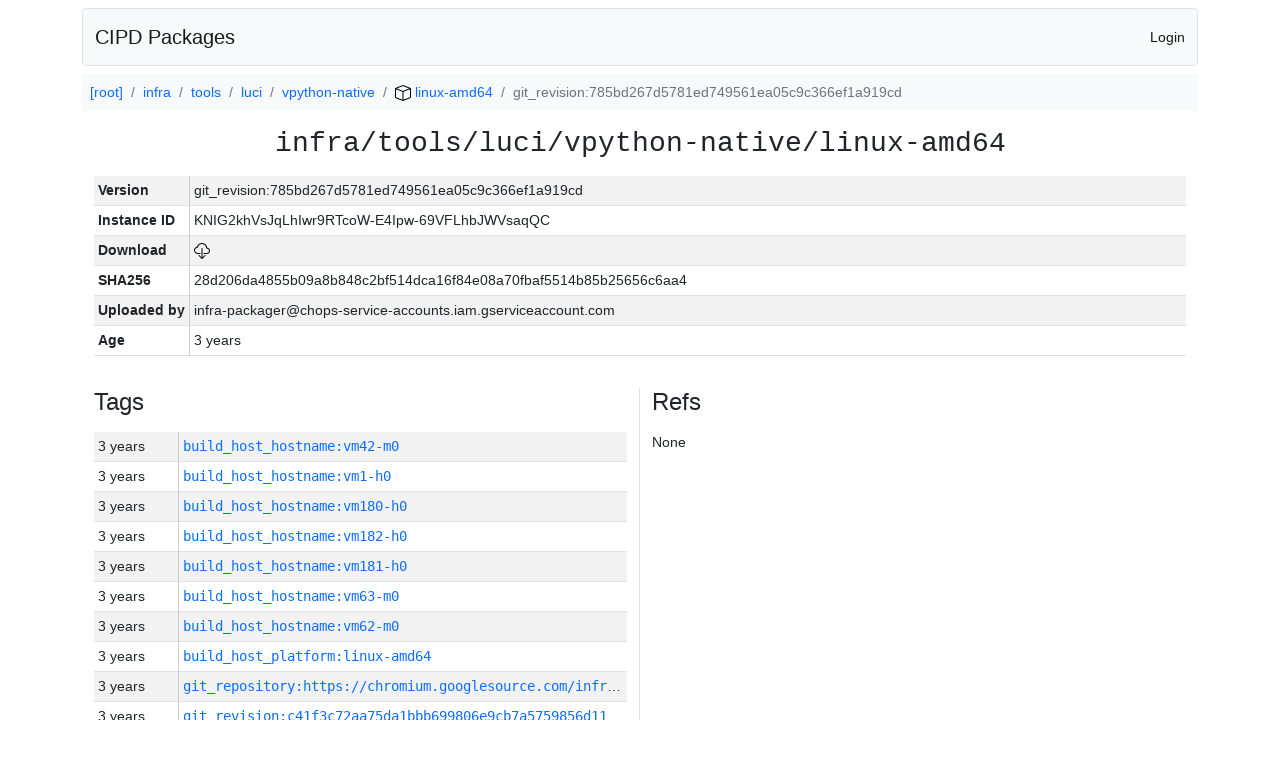

--- FILE ---
content_type: text/html; charset=utf-8
request_url: https://chrome-infra-packages.appspot.com/p/infra/tools/luci/vpython-native/linux-amd64/+/git_revision:785bd267d5781ed749561ea05c9c366ef1a919cd
body_size: 10852
content:

<!DOCTYPE html>
<html lang="en">

<head>
  <meta http-equiv="Content-type" content="text/html; charset=UTF-8">
  <link href="/static/bootstrap/css/bootstrap.min.css" rel="stylesheet">
  <title>CIPD Packages</title>
  <script src="/static/bootstrap/js/bootstrap.bundle.min.js"></script>
  <style>
    body {
      font-family: "Helvetica Neue", Helvetica, Arial, sans-serif;
      font-size: 14px;
    }
    a {
      text-decoration: none!important;
    }
    .info-table-key {
      width: 1px;
      white-space: nowrap;
      border-right: 1px solid #cccccc;
    }
    .md-table-key {
      font-family: monospace;
      width: 200px;
      white-space: nowrap;
    }
    .md-table-value {
      font-family: monospace;
      max-width: 0px;
      white-space: nowrap;
    }
    .md-modal-value {
      font-family: monospace;
      width: 100%;
      height: 250px;
    }
    .age-td {
      width: 6em;
      white-space: nowrap;
      overflow: hidden;
      text-overflow: ellipsis;
      border-right: 1px solid #cccccc;
    }
    .ref-btn {
      display: inline;
      padding: .3em .2em .4em .3em;
      margin-left: 0.1em;
      margin-right: 0.15em;
      font-size: 75%;
      font-weight: 700;
      line-height: 1;
      text-align: center;
      white-space: nowrap;
      vertical-align: baseline;
      border-radius: .25em;
    }
    .version-link {
      font-family: monospace;
      text-decoration: none!important;
    }
  </style>
</head>

<body class="pt-2">
  <div class="container">
    <nav class="navbar navbar-expand-md navbar-light bg-light rounded border mb-2">
      <div class="container-fluid">
        <a class="navbar-brand" href="/">CIPD Packages</a>
        <span class="navbar-text">
        
          <a href="/auth/openid/login?r=%2Fp%2Finfra%2Ftools%2Fluci%2Fvpython-native%2Flinux-amd64%2F%2B%2Fgit_revision%3A785bd267d5781ed749561ea05c9c366ef1a919cd">Login</a>
        
        </span>
      </div>
    </nav>

    <div id="content-box">
      


<nav aria-label="breadcrumb">
  <ol class="breadcrumb bg-light p-2">
    
      
      <li class="breadcrumb-item">
        <a href="/">
          
          [root]
        </a>
      </li>
      
    
      
      <li class="breadcrumb-item">
        <a href="/p/infra">
          
          infra
        </a>
      </li>
      
    
      
      <li class="breadcrumb-item">
        <a href="/p/infra/tools">
          
          tools
        </a>
      </li>
      
    
      
      <li class="breadcrumb-item">
        <a href="/p/infra/tools/luci">
          
          luci
        </a>
      </li>
      
    
      
      <li class="breadcrumb-item">
        <a href="/p/infra/tools/luci/vpython-native">
          
          vpython-native
        </a>
      </li>
      
    
      
      <li class="breadcrumb-item">
        <a href="/p/infra/tools/luci/vpython-native/linux-amd64">
          
<img src="/static/icons/package.svg" />

          linux-amd64
        </a>
      </li>
      
    
      
      <li class="breadcrumb-item active" aria-current="page">
        
        git_revision:785bd267d5781ed749561ea05c9c366ef1a919cd
      </li>
      
    
  </ol>
</nav>


<div class="container">

  <div class="row mb-3">
    <div class="col-sm-12">
      <h3 class="user-select-all font-monospace text-center mb-3">infra/tools/luci/vpython-native/linux-amd64</h3>
      <table class="table table-striped table-sm">
        
        <tr>
          <td class="info-table-key"><b>Version</b></td>
          <td class="user-select-all">git_revision:785bd267d5781ed749561ea05c9c366ef1a919cd</td>
        </tr>
        
        <tr>
          <td class="info-table-key"><b>Instance ID</b></td>
          <td class="user-select-all">KNIG2khVsJqLhIwr9RTcoW-E4Ipw-69VFLhbJWVsaqQC</td>
        </tr>
        <tr>
          <td class="info-table-key"><b>Download</b></td>
          <td>
            <a href="https://storage.googleapis.com/chrome-infra-packages/store/SHA256/28d206da4855b09a8b848c2bf514dca16f84e08a70fbaf5514b85b25656c6aa4?X-Goog-Algorithm=GOOG4-RSA-SHA256&amp;X-Goog-Credential=chrome-infra-packages%40appspot.gserviceaccount.com%2F20260127%2Fauto%2Fstorage%2Fgoog4_request&amp;X-Goog-Date=20260127T213509Z&amp;X-Goog-Expires=7199&amp;X-Goog-Signature=[base64]&amp;X-Goog-SignedHeaders=host&amp;response-content-disposition=attachment%3B&#43;filename%3D%22vpython-native-linux-amd64.zip%22" title="Download">
              
<img src="/static/icons/download.svg" alt="Download" />

            </a>
          </td>
        </tr>
        <tr>
          <td class="info-table-key"><b>SHA256</b></td>
          <td class="user-select-all">28d206da4855b09a8b848c2bf514dca16f84e08a70fbaf5514b85b25656c6aa4</td>
        </tr>
        <tr>
          <td class="info-table-key"><b>Uploaded by</b></td>
          <td class="user-select-all">infra-packager@chops-service-accounts.iam.gserviceaccount.com</td>
        </tr>
        <tr>
          <td class="info-table-key"><b>Age</b></td>
          <td class="user-select-all">3 years </td>
        </tr>
      </table>
    </div>
  </div>

  

  <div class="row">
    <div class="col-sm-6 border-end">
      
  <h4 class="mb-3">Tags</h4>
  
  <div class="table-responsive">
    <table class="table table-striped table-sm">
    
      <tr>
        <td class="age-td">3 years </td>
        <td class="text-truncate" style="max-width: 0px;">
          <a class="version-link" href="/p/infra/tools/luci/vpython-native/linux-amd64/&#43;/build_host_hostname:vm42-m0" title="Set by infra-packager@chops-service-accounts.iam.gserviceaccount.com">
            build_host_hostname:vm42-m0
          </a>
        </td>
      </tr>
    
      <tr>
        <td class="age-td">3 years </td>
        <td class="text-truncate" style="max-width: 0px;">
          <a class="version-link" href="/p/infra/tools/luci/vpython-native/linux-amd64/&#43;/build_host_hostname:vm1-h0" title="Set by infra-packager@chops-service-accounts.iam.gserviceaccount.com">
            build_host_hostname:vm1-h0
          </a>
        </td>
      </tr>
    
      <tr>
        <td class="age-td">3 years </td>
        <td class="text-truncate" style="max-width: 0px;">
          <a class="version-link" href="/p/infra/tools/luci/vpython-native/linux-amd64/&#43;/build_host_hostname:vm180-h0" title="Set by infra-packager@chops-service-accounts.iam.gserviceaccount.com">
            build_host_hostname:vm180-h0
          </a>
        </td>
      </tr>
    
      <tr>
        <td class="age-td">3 years </td>
        <td class="text-truncate" style="max-width: 0px;">
          <a class="version-link" href="/p/infra/tools/luci/vpython-native/linux-amd64/&#43;/build_host_hostname:vm182-h0" title="Set by infra-packager@chops-service-accounts.iam.gserviceaccount.com">
            build_host_hostname:vm182-h0
          </a>
        </td>
      </tr>
    
      <tr>
        <td class="age-td">3 years </td>
        <td class="text-truncate" style="max-width: 0px;">
          <a class="version-link" href="/p/infra/tools/luci/vpython-native/linux-amd64/&#43;/build_host_hostname:vm181-h0" title="Set by infra-packager@chops-service-accounts.iam.gserviceaccount.com">
            build_host_hostname:vm181-h0
          </a>
        </td>
      </tr>
    
      <tr>
        <td class="age-td">3 years </td>
        <td class="text-truncate" style="max-width: 0px;">
          <a class="version-link" href="/p/infra/tools/luci/vpython-native/linux-amd64/&#43;/build_host_hostname:vm63-m0" title="Set by infra-packager@chops-service-accounts.iam.gserviceaccount.com">
            build_host_hostname:vm63-m0
          </a>
        </td>
      </tr>
    
      <tr>
        <td class="age-td">3 years </td>
        <td class="text-truncate" style="max-width: 0px;">
          <a class="version-link" href="/p/infra/tools/luci/vpython-native/linux-amd64/&#43;/build_host_hostname:vm62-m0" title="Set by infra-packager@chops-service-accounts.iam.gserviceaccount.com">
            build_host_hostname:vm62-m0
          </a>
        </td>
      </tr>
    
      <tr>
        <td class="age-td">3 years </td>
        <td class="text-truncate" style="max-width: 0px;">
          <a class="version-link" href="/p/infra/tools/luci/vpython-native/linux-amd64/&#43;/build_host_platform:linux-amd64" title="Set by infra-packager@chops-service-accounts.iam.gserviceaccount.com">
            build_host_platform:linux-amd64
          </a>
        </td>
      </tr>
    
      <tr>
        <td class="age-td">3 years </td>
        <td class="text-truncate" style="max-width: 0px;">
          <a class="version-link" href="/p/infra/tools/luci/vpython-native/linux-amd64/&#43;/git_repository:https://chromium.googlesource.com/infra/infra" title="Set by infra-packager@chops-service-accounts.iam.gserviceaccount.com">
            git_repository:https://chromium.googlesource.com/infra/infra
          </a>
        </td>
      </tr>
    
      <tr>
        <td class="age-td">3 years </td>
        <td class="text-truncate" style="max-width: 0px;">
          <a class="version-link" href="/p/infra/tools/luci/vpython-native/linux-amd64/&#43;/git_revision:c41f3c72aa75da1bbb699806e9cb7a5759856d11" title="Set by infra-packager@chops-service-accounts.iam.gserviceaccount.com">
            git_revision:c41f3c72aa75da1bbb699806e9cb7a5759856d11
          </a>
        </td>
      </tr>
    
      <tr>
        <td class="age-td">3 years </td>
        <td class="text-truncate" style="max-width: 0px;">
          <a class="version-link" href="/p/infra/tools/luci/vpython-native/linux-amd64/&#43;/git_revision:224a716f6b50eda0046d1e58fedccb0081ebc477" title="Set by infra-packager@chops-service-accounts.iam.gserviceaccount.com">
            git_revision:224a716f6b50eda0046d1e58fedccb0081ebc477
          </a>
        </td>
      </tr>
    
      <tr>
        <td class="age-td">3 years </td>
        <td class="text-truncate" style="max-width: 0px;">
          <a class="version-link" href="/p/infra/tools/luci/vpython-native/linux-amd64/&#43;/git_revision:663efbdbc315f5a3eac2f85747c989180b249409" title="Set by infra-packager@chops-service-accounts.iam.gserviceaccount.com">
            git_revision:663efbdbc315f5a3eac2f85747c989180b249409
          </a>
        </td>
      </tr>
    
      <tr>
        <td class="age-td">3 years </td>
        <td class="text-truncate" style="max-width: 0px;">
          <a class="version-link" href="/p/infra/tools/luci/vpython-native/linux-amd64/&#43;/git_revision:86d5ad2dd8a5c78ef04261fc1baeb2e37a02b67f" title="Set by infra-packager@chops-service-accounts.iam.gserviceaccount.com">
            git_revision:86d5ad2dd8a5c78ef04261fc1baeb2e37a02b67f
          </a>
        </td>
      </tr>
    
      <tr>
        <td class="age-td">3 years </td>
        <td class="text-truncate" style="max-width: 0px;">
          <a class="version-link" href="/p/infra/tools/luci/vpython-native/linux-amd64/&#43;/git_revision:163db5a6aaeabdcc0ed55e189a806b8363074809" title="Set by infra-packager@chops-service-accounts.iam.gserviceaccount.com">
            git_revision:163db5a6aaeabdcc0ed55e189a806b8363074809
          </a>
        </td>
      </tr>
    
      <tr>
        <td class="age-td">3 years </td>
        <td class="text-truncate" style="max-width: 0px;">
          <a class="version-link" href="/p/infra/tools/luci/vpython-native/linux-amd64/&#43;/git_revision:0a9670473efb5fcfbf20fcbe32afa82f8eda4a85" title="Set by infra-packager@chops-service-accounts.iam.gserviceaccount.com">
            git_revision:0a9670473efb5fcfbf20fcbe32afa82f8eda4a85
          </a>
        </td>
      </tr>
    
      <tr>
        <td class="age-td">3 years </td>
        <td class="text-truncate" style="max-width: 0px;">
          <a class="version-link" href="/p/infra/tools/luci/vpython-native/linux-amd64/&#43;/git_revision:e78b1716c3a6dfa55179b3a56431845620e5207f" title="Set by infra-packager@chops-service-accounts.iam.gserviceaccount.com">
            git_revision:e78b1716c3a6dfa55179b3a56431845620e5207f
          </a>
        </td>
      </tr>
    
      <tr>
        <td class="age-td">3 years </td>
        <td class="text-truncate" style="max-width: 0px;">
          <a class="version-link" href="/p/infra/tools/luci/vpython-native/linux-amd64/&#43;/git_revision:421cfec3985324d2ca4992bf712fdf0e17bc0b12" title="Set by infra-packager@chops-service-accounts.iam.gserviceaccount.com">
            git_revision:421cfec3985324d2ca4992bf712fdf0e17bc0b12
          </a>
        </td>
      </tr>
    
      <tr>
        <td class="age-td">3 years </td>
        <td class="text-truncate" style="max-width: 0px;">
          <a class="version-link" href="/p/infra/tools/luci/vpython-native/linux-amd64/&#43;/git_revision:4952b3f0e2e792f2f2551769e150fe5010fd2050" title="Set by infra-packager@chops-service-accounts.iam.gserviceaccount.com">
            git_revision:4952b3f0e2e792f2f2551769e150fe5010fd2050
          </a>
        </td>
      </tr>
    
      <tr>
        <td class="age-td">3 years </td>
        <td class="text-truncate" style="max-width: 0px;">
          <a class="version-link" href="/p/infra/tools/luci/vpython-native/linux-amd64/&#43;/git_revision:0013eed277f024696f17a2721fa2bb48588f2145" title="Set by infra-packager@chops-service-accounts.iam.gserviceaccount.com">
            git_revision:0013eed277f024696f17a2721fa2bb48588f2145
          </a>
        </td>
      </tr>
    
      <tr>
        <td class="age-td">3 years </td>
        <td class="text-truncate" style="max-width: 0px;">
          <a class="version-link" href="/p/infra/tools/luci/vpython-native/linux-amd64/&#43;/git_revision:fbff3ac272abbddf56cc8ae2c2f9847acdb58a43" title="Set by infra-packager@chops-service-accounts.iam.gserviceaccount.com">
            git_revision:fbff3ac272abbddf56cc8ae2c2f9847acdb58a43
          </a>
        </td>
      </tr>
    
      <tr>
        <td class="age-td">3 years </td>
        <td class="text-truncate" style="max-width: 0px;">
          <a class="version-link" href="/p/infra/tools/luci/vpython-native/linux-amd64/&#43;/git_revision:0f9dcbcb3cac76af50d0c933be589dd70820ed4b" title="Set by infra-packager@chops-service-accounts.iam.gserviceaccount.com">
            git_revision:0f9dcbcb3cac76af50d0c933be589dd70820ed4b
          </a>
        </td>
      </tr>
    
      <tr>
        <td class="age-td">3 years </td>
        <td class="text-truncate" style="max-width: 0px;">
          <a class="version-link" href="/p/infra/tools/luci/vpython-native/linux-amd64/&#43;/git_revision:e9947d6af61b3adc4a701f0db28dc78810fe9d4a" title="Set by infra-packager@chops-service-accounts.iam.gserviceaccount.com">
            git_revision:e9947d6af61b3adc4a701f0db28dc78810fe9d4a
          </a>
        </td>
      </tr>
    
      <tr>
        <td class="age-td">3 years </td>
        <td class="text-truncate" style="max-width: 0px;">
          <a class="version-link" href="/p/infra/tools/luci/vpython-native/linux-amd64/&#43;/git_revision:6d3a2cf54f48769258da754663eccabd8d59761b" title="Set by infra-packager@chops-service-accounts.iam.gserviceaccount.com">
            git_revision:6d3a2cf54f48769258da754663eccabd8d59761b
          </a>
        </td>
      </tr>
    
      <tr>
        <td class="age-td">3 years </td>
        <td class="text-truncate" style="max-width: 0px;">
          <a class="version-link" href="/p/infra/tools/luci/vpython-native/linux-amd64/&#43;/git_revision:4761ed5c4e24047204257fa2ee60fd080140464f" title="Set by infra-packager@chops-service-accounts.iam.gserviceaccount.com">
            git_revision:4761ed5c4e24047204257fa2ee60fd080140464f
          </a>
        </td>
      </tr>
    
      <tr>
        <td class="age-td">3 years </td>
        <td class="text-truncate" style="max-width: 0px;">
          <a class="version-link" href="/p/infra/tools/luci/vpython-native/linux-amd64/&#43;/git_revision:242ca13953442f4b1c61a320311f88e62664ba2c" title="Set by infra-packager@chops-service-accounts.iam.gserviceaccount.com">
            git_revision:242ca13953442f4b1c61a320311f88e62664ba2c
          </a>
        </td>
      </tr>
    
      <tr>
        <td class="age-td">3 years </td>
        <td class="text-truncate" style="max-width: 0px;">
          <a class="version-link" href="/p/infra/tools/luci/vpython-native/linux-amd64/&#43;/git_revision:f6efd20ded053dc7fb975a3cae8f79cd485c1d70" title="Set by infra-packager@chops-service-accounts.iam.gserviceaccount.com">
            git_revision:f6efd20ded053dc7fb975a3cae8f79cd485c1d70
          </a>
        </td>
      </tr>
    
      <tr>
        <td class="age-td">3 years </td>
        <td class="text-truncate" style="max-width: 0px;">
          <a class="version-link" href="/p/infra/tools/luci/vpython-native/linux-amd64/&#43;/git_revision:4e7ca2351138f424852e892fe7491e3d95199a43" title="Set by infra-packager@chops-service-accounts.iam.gserviceaccount.com">
            git_revision:4e7ca2351138f424852e892fe7491e3d95199a43
          </a>
        </td>
      </tr>
    
      <tr>
        <td class="age-td">3 years </td>
        <td class="text-truncate" style="max-width: 0px;">
          <a class="version-link" href="/p/infra/tools/luci/vpython-native/linux-amd64/&#43;/git_revision:ee08708f8fa8ed5e3031b8bff4938c7a4f056226" title="Set by infra-packager@chops-service-accounts.iam.gserviceaccount.com">
            git_revision:ee08708f8fa8ed5e3031b8bff4938c7a4f056226
          </a>
        </td>
      </tr>
    
      <tr>
        <td class="age-td">3 years </td>
        <td class="text-truncate" style="max-width: 0px;">
          <a class="version-link" href="/p/infra/tools/luci/vpython-native/linux-amd64/&#43;/git_revision:5e93b0b6efe354f9c9bb83cb5fd9dbf5ddb20d1b" title="Set by infra-packager@chops-service-accounts.iam.gserviceaccount.com">
            git_revision:5e93b0b6efe354f9c9bb83cb5fd9dbf5ddb20d1b
          </a>
        </td>
      </tr>
    
      <tr>
        <td class="age-td">3 years </td>
        <td class="text-truncate" style="max-width: 0px;">
          <a class="version-link" href="/p/infra/tools/luci/vpython-native/linux-amd64/&#43;/git_revision:698d5490da0f7b1d71daf256294a8750e75d0140" title="Set by infra-packager@chops-service-accounts.iam.gserviceaccount.com">
            git_revision:698d5490da0f7b1d71daf256294a8750e75d0140
          </a>
        </td>
      </tr>
    
      <tr>
        <td class="age-td">3 years </td>
        <td class="text-truncate" style="max-width: 0px;">
          <a class="version-link" href="/p/infra/tools/luci/vpython-native/linux-amd64/&#43;/git_revision:b8ab9b716a6e77ac4fb75113d783d4e0de99bd8b" title="Set by infra-packager@chops-service-accounts.iam.gserviceaccount.com">
            git_revision:b8ab9b716a6e77ac4fb75113d783d4e0de99bd8b
          </a>
        </td>
      </tr>
    
      <tr>
        <td class="age-td">3 years </td>
        <td class="text-truncate" style="max-width: 0px;">
          <a class="version-link" href="/p/infra/tools/luci/vpython-native/linux-amd64/&#43;/git_revision:d9da7593b44c932ff95506efe9949ace9791a521" title="Set by infra-packager@chops-service-accounts.iam.gserviceaccount.com">
            git_revision:d9da7593b44c932ff95506efe9949ace9791a521
          </a>
        </td>
      </tr>
    
      <tr>
        <td class="age-td">3 years </td>
        <td class="text-truncate" style="max-width: 0px;">
          <a class="version-link" href="/p/infra/tools/luci/vpython-native/linux-amd64/&#43;/git_revision:66b2a3f260c58c0a305cf4226424a38469737d8b" title="Set by infra-packager@chops-service-accounts.iam.gserviceaccount.com">
            git_revision:66b2a3f260c58c0a305cf4226424a38469737d8b
          </a>
        </td>
      </tr>
    
      <tr>
        <td class="age-td">3 years </td>
        <td class="text-truncate" style="max-width: 0px;">
          <a class="version-link" href="/p/infra/tools/luci/vpython-native/linux-amd64/&#43;/git_revision:fe51b7b76b130fa21b11396b502a135e1d0ffd4c" title="Set by infra-packager@chops-service-accounts.iam.gserviceaccount.com">
            git_revision:fe51b7b76b130fa21b11396b502a135e1d0ffd4c
          </a>
        </td>
      </tr>
    
      <tr>
        <td class="age-td">3 years </td>
        <td class="text-truncate" style="max-width: 0px;">
          <a class="version-link" href="/p/infra/tools/luci/vpython-native/linux-amd64/&#43;/git_revision:ad5216898efaa531502f44524e0226e96f989699" title="Set by infra-packager@chops-service-accounts.iam.gserviceaccount.com">
            git_revision:ad5216898efaa531502f44524e0226e96f989699
          </a>
        </td>
      </tr>
    
      <tr>
        <td class="age-td">3 years </td>
        <td class="text-truncate" style="max-width: 0px;">
          <a class="version-link" href="/p/infra/tools/luci/vpython-native/linux-amd64/&#43;/git_revision:e5daf51463e6a7f62f9ecca2941e8b3c9e4c029e" title="Set by infra-packager@chops-service-accounts.iam.gserviceaccount.com">
            git_revision:e5daf51463e6a7f62f9ecca2941e8b3c9e4c029e
          </a>
        </td>
      </tr>
    
      <tr>
        <td class="age-td">3 years </td>
        <td class="text-truncate" style="max-width: 0px;">
          <a class="version-link" href="/p/infra/tools/luci/vpython-native/linux-amd64/&#43;/git_revision:28c67d36d1a17bd4b07cec68d0201c3177596c64" title="Set by infra-packager@chops-service-accounts.iam.gserviceaccount.com">
            git_revision:28c67d36d1a17bd4b07cec68d0201c3177596c64
          </a>
        </td>
      </tr>
    
      <tr>
        <td class="age-td">3 years </td>
        <td class="text-truncate" style="max-width: 0px;">
          <a class="version-link" href="/p/infra/tools/luci/vpython-native/linux-amd64/&#43;/git_revision:785bd267d5781ed749561ea05c9c366ef1a919cd" title="Set by infra-packager@chops-service-accounts.iam.gserviceaccount.com">
            git_revision:785bd267d5781ed749561ea05c9c366ef1a919cd
          </a>
        </td>
      </tr>
    
      <tr>
        <td class="age-td">3 years </td>
        <td class="text-truncate" style="max-width: 0px;">
          <a class="version-link" href="/p/infra/tools/luci/vpython-native/linux-amd64/&#43;/git_revision:7a43c0aab13f73173fcb8a114a957efe5613f12d" title="Set by infra-packager@chops-service-accounts.iam.gserviceaccount.com">
            git_revision:7a43c0aab13f73173fcb8a114a957efe5613f12d
          </a>
        </td>
      </tr>
    
      <tr>
        <td class="age-td">3 years </td>
        <td class="text-truncate" style="max-width: 0px;">
          <a class="version-link" href="/p/infra/tools/luci/vpython-native/linux-amd64/&#43;/git_revision:0ff3955b42bc7b708b504c44c5e8541657a113b0" title="Set by infra-packager@chops-service-accounts.iam.gserviceaccount.com">
            git_revision:0ff3955b42bc7b708b504c44c5e8541657a113b0
          </a>
        </td>
      </tr>
    
      <tr>
        <td class="age-td">3 years </td>
        <td class="text-truncate" style="max-width: 0px;">
          <a class="version-link" href="/p/infra/tools/luci/vpython-native/linux-amd64/&#43;/git_revision:dd65507003f842bbd63066700cd521090c259810" title="Set by infra-packager@chops-service-accounts.iam.gserviceaccount.com">
            git_revision:dd65507003f842bbd63066700cd521090c259810
          </a>
        </td>
      </tr>
    
      <tr>
        <td class="age-td">3 years </td>
        <td class="text-truncate" style="max-width: 0px;">
          <a class="version-link" href="/p/infra/tools/luci/vpython-native/linux-amd64/&#43;/git_revision:4852659dd65eb128f96070312ed760aebe156f5f" title="Set by infra-packager@chops-service-accounts.iam.gserviceaccount.com">
            git_revision:4852659dd65eb128f96070312ed760aebe156f5f
          </a>
        </td>
      </tr>
    
      <tr>
        <td class="age-td">3 years </td>
        <td class="text-truncate" style="max-width: 0px;">
          <a class="version-link" href="/p/infra/tools/luci/vpython-native/linux-amd64/&#43;/git_revision:18d49903c5b32119946480dbe7e3f96c7a7d39f3" title="Set by infra-packager@chops-service-accounts.iam.gserviceaccount.com">
            git_revision:18d49903c5b32119946480dbe7e3f96c7a7d39f3
          </a>
        </td>
      </tr>
    
      <tr>
        <td class="age-td">3 years </td>
        <td class="text-truncate" style="max-width: 0px;">
          <a class="version-link" href="/p/infra/tools/luci/vpython-native/linux-amd64/&#43;/git_revision:5753ff101c89fa6e5b12806076a580473cbe307b" title="Set by infra-packager@chops-service-accounts.iam.gserviceaccount.com">
            git_revision:5753ff101c89fa6e5b12806076a580473cbe307b
          </a>
        </td>
      </tr>
    
      <tr>
        <td class="age-td">3 years </td>
        <td class="text-truncate" style="max-width: 0px;">
          <a class="version-link" href="/p/infra/tools/luci/vpython-native/linux-amd64/&#43;/git_revision:a0b2d0785d530e43c7879b8659deb80593dafb8e" title="Set by infra-packager@chops-service-accounts.iam.gserviceaccount.com">
            git_revision:a0b2d0785d530e43c7879b8659deb80593dafb8e
          </a>
        </td>
      </tr>
    
      <tr>
        <td class="age-td">3 years </td>
        <td class="text-truncate" style="max-width: 0px;">
          <a class="version-link" href="/p/infra/tools/luci/vpython-native/linux-amd64/&#43;/git_revision:201450858623d8c218756cb0f6a6e1a779f6b083" title="Set by infra-packager@chops-service-accounts.iam.gserviceaccount.com">
            git_revision:201450858623d8c218756cb0f6a6e1a779f6b083
          </a>
        </td>
      </tr>
    
      <tr>
        <td class="age-td">3 years </td>
        <td class="text-truncate" style="max-width: 0px;">
          <a class="version-link" href="/p/infra/tools/luci/vpython-native/linux-amd64/&#43;/git_revision:2bfd1e7b67fe1421c258b50565c9ef78c9e0c274" title="Set by infra-packager@chops-service-accounts.iam.gserviceaccount.com">
            git_revision:2bfd1e7b67fe1421c258b50565c9ef78c9e0c274
          </a>
        </td>
      </tr>
    
      <tr>
        <td class="age-td">3 years </td>
        <td class="text-truncate" style="max-width: 0px;">
          <a class="version-link" href="/p/infra/tools/luci/vpython-native/linux-amd64/&#43;/git_revision:0f61a8161b77a2185827c7646edf0e259d1ba872" title="Set by infra-packager@chops-service-accounts.iam.gserviceaccount.com">
            git_revision:0f61a8161b77a2185827c7646edf0e259d1ba872
          </a>
        </td>
      </tr>
    
      <tr>
        <td class="age-td">3 years </td>
        <td class="text-truncate" style="max-width: 0px;">
          <a class="version-link" href="/p/infra/tools/luci/vpython-native/linux-amd64/&#43;/git_revision:9d0a2ec3db13d3dafe48a89fdd9a6d83814373a1" title="Set by infra-packager@chops-service-accounts.iam.gserviceaccount.com">
            git_revision:9d0a2ec3db13d3dafe48a89fdd9a6d83814373a1
          </a>
        </td>
      </tr>
    
      <tr>
        <td class="age-td">3 years </td>
        <td class="text-truncate" style="max-width: 0px;">
          <a class="version-link" href="/p/infra/tools/luci/vpython-native/linux-amd64/&#43;/git_revision:8c82596d99f60eb80c356f56d80e9670638fb002" title="Set by infra-packager@chops-service-accounts.iam.gserviceaccount.com">
            git_revision:8c82596d99f60eb80c356f56d80e9670638fb002
          </a>
        </td>
      </tr>
    
      <tr>
        <td class="age-td">3 years </td>
        <td class="text-truncate" style="max-width: 0px;">
          <a class="version-link" href="/p/infra/tools/luci/vpython-native/linux-amd64/&#43;/git_revision:7e4b17521061176ef2f43e41682f7076e3ceac5d" title="Set by infra-packager@chops-service-accounts.iam.gserviceaccount.com">
            git_revision:7e4b17521061176ef2f43e41682f7076e3ceac5d
          </a>
        </td>
      </tr>
    
      <tr>
        <td class="age-td">3 years </td>
        <td class="text-truncate" style="max-width: 0px;">
          <a class="version-link" href="/p/infra/tools/luci/vpython-native/linux-amd64/&#43;/git_revision:9b69a7af82b3e3e92895b898a66a1b8a8ff1fbfb" title="Set by infra-packager@chops-service-accounts.iam.gserviceaccount.com">
            git_revision:9b69a7af82b3e3e92895b898a66a1b8a8ff1fbfb
          </a>
        </td>
      </tr>
    
      <tr>
        <td class="age-td">3 years </td>
        <td class="text-truncate" style="max-width: 0px;">
          <a class="version-link" href="/p/infra/tools/luci/vpython-native/linux-amd64/&#43;/git_revision:74917bc1b329582382ab1176b60731a89cabcc96" title="Set by infra-packager@chops-service-accounts.iam.gserviceaccount.com">
            git_revision:74917bc1b329582382ab1176b60731a89cabcc96
          </a>
        </td>
      </tr>
    
      <tr>
        <td class="age-td">3 years </td>
        <td class="text-truncate" style="max-width: 0px;">
          <a class="version-link" href="/p/infra/tools/luci/vpython-native/linux-amd64/&#43;/git_revision:252677a648de0a12b7afec469a54830be659fb47" title="Set by infra-packager@chops-service-accounts.iam.gserviceaccount.com">
            git_revision:252677a648de0a12b7afec469a54830be659fb47
          </a>
        </td>
      </tr>
    
      <tr>
        <td class="age-td">3 years </td>
        <td class="text-truncate" style="max-width: 0px;">
          <a class="version-link" href="/p/infra/tools/luci/vpython-native/linux-amd64/&#43;/git_revision:f9c708a28b4630d62f33f325d71a2d1f2b3d2364" title="Set by infra-packager@chops-service-accounts.iam.gserviceaccount.com">
            git_revision:f9c708a28b4630d62f33f325d71a2d1f2b3d2364
          </a>
        </td>
      </tr>
    
      <tr>
        <td class="age-td">3 years </td>
        <td class="text-truncate" style="max-width: 0px;">
          <a class="version-link" href="/p/infra/tools/luci/vpython-native/linux-amd64/&#43;/git_revision:28997a29e35b37f53175293232433370f21156f3" title="Set by infra-packager@chops-service-accounts.iam.gserviceaccount.com">
            git_revision:28997a29e35b37f53175293232433370f21156f3
          </a>
        </td>
      </tr>
    
      <tr>
        <td class="age-td">3 years </td>
        <td class="text-truncate" style="max-width: 0px;">
          <a class="version-link" href="/p/infra/tools/luci/vpython-native/linux-amd64/&#43;/git_revision:2fcf3aa29340da22f255f15a72cce3fe314bff7d" title="Set by infra-packager@chops-service-accounts.iam.gserviceaccount.com">
            git_revision:2fcf3aa29340da22f255f15a72cce3fe314bff7d
          </a>
        </td>
      </tr>
    
      <tr>
        <td class="age-td">3 years </td>
        <td class="text-truncate" style="max-width: 0px;">
          <a class="version-link" href="/p/infra/tools/luci/vpython-native/linux-amd64/&#43;/git_revision:6b35cee9bcfabc11a47b0001004d3fd62404a5f1" title="Set by infra-packager@chops-service-accounts.iam.gserviceaccount.com">
            git_revision:6b35cee9bcfabc11a47b0001004d3fd62404a5f1
          </a>
        </td>
      </tr>
    
      <tr>
        <td class="age-td">3 years </td>
        <td class="text-truncate" style="max-width: 0px;">
          <a class="version-link" href="/p/infra/tools/luci/vpython-native/linux-amd64/&#43;/git_revision:ff91ee310ec9342ec4704f9b1547d92e8913b9b0" title="Set by infra-packager@chops-service-accounts.iam.gserviceaccount.com">
            git_revision:ff91ee310ec9342ec4704f9b1547d92e8913b9b0
          </a>
        </td>
      </tr>
    
      <tr>
        <td class="age-td">3 years </td>
        <td class="text-truncate" style="max-width: 0px;">
          <a class="version-link" href="/p/infra/tools/luci/vpython-native/linux-amd64/&#43;/git_revision:a6fd0672a31de1584ac3e0cd2bd3420bc8207c59" title="Set by infra-packager@chops-service-accounts.iam.gserviceaccount.com">
            git_revision:a6fd0672a31de1584ac3e0cd2bd3420bc8207c59
          </a>
        </td>
      </tr>
    
      <tr>
        <td class="age-td">3 years </td>
        <td class="text-truncate" style="max-width: 0px;">
          <a class="version-link" href="/p/infra/tools/luci/vpython-native/linux-amd64/&#43;/git_revision:6e4c1331b03282dd502d9b175a5aab52925f7d7a" title="Set by infra-packager@chops-service-accounts.iam.gserviceaccount.com">
            git_revision:6e4c1331b03282dd502d9b175a5aab52925f7d7a
          </a>
        </td>
      </tr>
    
      <tr>
        <td class="age-td">3 years </td>
        <td class="text-truncate" style="max-width: 0px;">
          <a class="version-link" href="/p/infra/tools/luci/vpython-native/linux-amd64/&#43;/git_revision:cc2228fdb0e9a5996d2dd432aa8d7706e502dd29" title="Set by infra-packager@chops-service-accounts.iam.gserviceaccount.com">
            git_revision:cc2228fdb0e9a5996d2dd432aa8d7706e502dd29
          </a>
        </td>
      </tr>
    
      <tr>
        <td class="age-td">3 years </td>
        <td class="text-truncate" style="max-width: 0px;">
          <a class="version-link" href="/p/infra/tools/luci/vpython-native/linux-amd64/&#43;/git_revision:c8a42f31b6d85a6776e34bde4cd678d33fb978bc" title="Set by infra-packager@chops-service-accounts.iam.gserviceaccount.com">
            git_revision:c8a42f31b6d85a6776e34bde4cd678d33fb978bc
          </a>
        </td>
      </tr>
    
      <tr>
        <td class="age-td">3 years </td>
        <td class="text-truncate" style="max-width: 0px;">
          <a class="version-link" href="/p/infra/tools/luci/vpython-native/linux-amd64/&#43;/git_revision:b335718fd7bff53f4c734e5937ee8f635c75e005" title="Set by infra-packager@chops-service-accounts.iam.gserviceaccount.com">
            git_revision:b335718fd7bff53f4c734e5937ee8f635c75e005
          </a>
        </td>
      </tr>
    
      <tr>
        <td class="age-td">3 years </td>
        <td class="text-truncate" style="max-width: 0px;">
          <a class="version-link" href="/p/infra/tools/luci/vpython-native/linux-amd64/&#43;/git_revision:8bce960d918322866347deaf70d9c5232717c5d8" title="Set by infra-packager@chops-service-accounts.iam.gserviceaccount.com">
            git_revision:8bce960d918322866347deaf70d9c5232717c5d8
          </a>
        </td>
      </tr>
    
      <tr>
        <td class="age-td">3 years </td>
        <td class="text-truncate" style="max-width: 0px;">
          <a class="version-link" href="/p/infra/tools/luci/vpython-native/linux-amd64/&#43;/git_revision:4156a1ee2f49764490fc9c2a7de97e1f50662ba7" title="Set by infra-packager@chops-service-accounts.iam.gserviceaccount.com">
            git_revision:4156a1ee2f49764490fc9c2a7de97e1f50662ba7
          </a>
        </td>
      </tr>
    
      <tr>
        <td class="age-td">3 years </td>
        <td class="text-truncate" style="max-width: 0px;">
          <a class="version-link" href="/p/infra/tools/luci/vpython-native/linux-amd64/&#43;/git_revision:0276c8342c305ca676bf9f4ea85f374b5118497e" title="Set by infra-packager@chops-service-accounts.iam.gserviceaccount.com">
            git_revision:0276c8342c305ca676bf9f4ea85f374b5118497e
          </a>
        </td>
      </tr>
    
      <tr>
        <td class="age-td">3 years </td>
        <td class="text-truncate" style="max-width: 0px;">
          <a class="version-link" href="/p/infra/tools/luci/vpython-native/linux-amd64/&#43;/git_revision:50089ad2e9fef462599977c8c9fef6aaa7a80304" title="Set by infra-packager@chops-service-accounts.iam.gserviceaccount.com">
            git_revision:50089ad2e9fef462599977c8c9fef6aaa7a80304
          </a>
        </td>
      </tr>
    
      <tr>
        <td class="age-td">3 years </td>
        <td class="text-truncate" style="max-width: 0px;">
          <a class="version-link" href="/p/infra/tools/luci/vpython-native/linux-amd64/&#43;/git_revision:045e2c15352c478a30b65de7c98496d9b1002f90" title="Set by infra-packager@chops-service-accounts.iam.gserviceaccount.com">
            git_revision:045e2c15352c478a30b65de7c98496d9b1002f90
          </a>
        </td>
      </tr>
    
      <tr>
        <td class="age-td">3 years </td>
        <td class="text-truncate" style="max-width: 0px;">
          <a class="version-link" href="/p/infra/tools/luci/vpython-native/linux-amd64/&#43;/git_revision:85292048b3af03de6297a22e0baf8eaeab6a773d" title="Set by infra-packager@chops-service-accounts.iam.gserviceaccount.com">
            git_revision:85292048b3af03de6297a22e0baf8eaeab6a773d
          </a>
        </td>
      </tr>
    
      <tr>
        <td class="age-td">3 years </td>
        <td class="text-truncate" style="max-width: 0px;">
          <a class="version-link" href="/p/infra/tools/luci/vpython-native/linux-amd64/&#43;/git_revision:6463df3af9ff0e404bb64b13beb9868aa42e93f9" title="Set by infra-packager@chops-service-accounts.iam.gserviceaccount.com">
            git_revision:6463df3af9ff0e404bb64b13beb9868aa42e93f9
          </a>
        </td>
      </tr>
    
      <tr>
        <td class="age-td">3 years </td>
        <td class="text-truncate" style="max-width: 0px;">
          <a class="version-link" href="/p/infra/tools/luci/vpython-native/linux-amd64/&#43;/git_revision:5037540b4420b18077178db9f47db9b1c0a6a43d" title="Set by infra-packager@chops-service-accounts.iam.gserviceaccount.com">
            git_revision:5037540b4420b18077178db9f47db9b1c0a6a43d
          </a>
        </td>
      </tr>
    
      <tr>
        <td class="age-td">3 years </td>
        <td class="text-truncate" style="max-width: 0px;">
          <a class="version-link" href="/p/infra/tools/luci/vpython-native/linux-amd64/&#43;/git_revision:aba2aed0aba1218ca90566491c0b13f7471c5d4d" title="Set by infra-packager@chops-service-accounts.iam.gserviceaccount.com">
            git_revision:aba2aed0aba1218ca90566491c0b13f7471c5d4d
          </a>
        </td>
      </tr>
    
      <tr>
        <td class="age-td">3 years </td>
        <td class="text-truncate" style="max-width: 0px;">
          <a class="version-link" href="/p/infra/tools/luci/vpython-native/linux-amd64/&#43;/git_revision:cba48a323e1e7a2c4d3bcc0c6ae3b561e2291c69" title="Set by infra-packager@chops-service-accounts.iam.gserviceaccount.com">
            git_revision:cba48a323e1e7a2c4d3bcc0c6ae3b561e2291c69
          </a>
        </td>
      </tr>
    
      <tr>
        <td class="age-td">3 years </td>
        <td class="text-truncate" style="max-width: 0px;">
          <a class="version-link" href="/p/infra/tools/luci/vpython-native/linux-amd64/&#43;/git_revision:b8b412352c0c6aa135c33570f748a57401e34e5e" title="Set by infra-packager@chops-service-accounts.iam.gserviceaccount.com">
            git_revision:b8b412352c0c6aa135c33570f748a57401e34e5e
          </a>
        </td>
      </tr>
    
      <tr>
        <td class="age-td">3 years </td>
        <td class="text-truncate" style="max-width: 0px;">
          <a class="version-link" href="/p/infra/tools/luci/vpython-native/linux-amd64/&#43;/git_revision:1c10803a937fca748f8b8c2aab659e0691be987c" title="Set by infra-packager@chops-service-accounts.iam.gserviceaccount.com">
            git_revision:1c10803a937fca748f8b8c2aab659e0691be987c
          </a>
        </td>
      </tr>
    
      <tr>
        <td class="age-td">3 years </td>
        <td class="text-truncate" style="max-width: 0px;">
          <a class="version-link" href="/p/infra/tools/luci/vpython-native/linux-amd64/&#43;/git_revision:1e442cb6e6c733e7c84115c0f25f109ada292942" title="Set by infra-packager@chops-service-accounts.iam.gserviceaccount.com">
            git_revision:1e442cb6e6c733e7c84115c0f25f109ada292942
          </a>
        </td>
      </tr>
    
      <tr>
        <td class="age-td">3 years </td>
        <td class="text-truncate" style="max-width: 0px;">
          <a class="version-link" href="/p/infra/tools/luci/vpython-native/linux-amd64/&#43;/git_revision:e50067816350b609e667ca37d5626e377a2dae6d" title="Set by infra-packager@chops-service-accounts.iam.gserviceaccount.com">
            git_revision:e50067816350b609e667ca37d5626e377a2dae6d
          </a>
        </td>
      </tr>
    
      <tr>
        <td class="age-td">3 years </td>
        <td class="text-truncate" style="max-width: 0px;">
          <a class="version-link" href="/p/infra/tools/luci/vpython-native/linux-amd64/&#43;/git_revision:a7b3c51fe08c92dff08a02fc552715e4fbdd2135" title="Set by infra-packager@chops-service-accounts.iam.gserviceaccount.com">
            git_revision:a7b3c51fe08c92dff08a02fc552715e4fbdd2135
          </a>
        </td>
      </tr>
    
      <tr>
        <td class="age-td">3 years </td>
        <td class="text-truncate" style="max-width: 0px;">
          <a class="version-link" href="/p/infra/tools/luci/vpython-native/linux-amd64/&#43;/git_revision:98f1a4e528462b7f3f00a10c0b809b57631d0204" title="Set by infra-packager@chops-service-accounts.iam.gserviceaccount.com">
            git_revision:98f1a4e528462b7f3f00a10c0b809b57631d0204
          </a>
        </td>
      </tr>
    
      <tr>
        <td class="age-td">3 years </td>
        <td class="text-truncate" style="max-width: 0px;">
          <a class="version-link" href="/p/infra/tools/luci/vpython-native/linux-amd64/&#43;/git_revision:e52847ad9cbcb1fa6fcc91041208c67f4cd3dab8" title="Set by infra-packager@chops-service-accounts.iam.gserviceaccount.com">
            git_revision:e52847ad9cbcb1fa6fcc91041208c67f4cd3dab8
          </a>
        </td>
      </tr>
    
      <tr>
        <td class="age-td">3 years </td>
        <td class="text-truncate" style="max-width: 0px;">
          <a class="version-link" href="/p/infra/tools/luci/vpython-native/linux-amd64/&#43;/git_revision:a2ec77cef3edfb9d88562669c047ace3f1d1579c" title="Set by infra-packager@chops-service-accounts.iam.gserviceaccount.com">
            git_revision:a2ec77cef3edfb9d88562669c047ace3f1d1579c
          </a>
        </td>
      </tr>
    
      <tr>
        <td class="age-td">3 years </td>
        <td class="text-truncate" style="max-width: 0px;">
          <a class="version-link" href="/p/infra/tools/luci/vpython-native/linux-amd64/&#43;/git_revision:f6e6e7713708fff5d93c97e8802508a4b0300ce7" title="Set by infra-packager@chops-service-accounts.iam.gserviceaccount.com">
            git_revision:f6e6e7713708fff5d93c97e8802508a4b0300ce7
          </a>
        </td>
      </tr>
    
      <tr>
        <td class="age-td">3 years </td>
        <td class="text-truncate" style="max-width: 0px;">
          <a class="version-link" href="/p/infra/tools/luci/vpython-native/linux-amd64/&#43;/git_revision:6cc3e942bbb7a053f21fa5ae8fcf33da25c057f4" title="Set by infra-packager@chops-service-accounts.iam.gserviceaccount.com">
            git_revision:6cc3e942bbb7a053f21fa5ae8fcf33da25c057f4
          </a>
        </td>
      </tr>
    
      <tr>
        <td class="age-td">3 years </td>
        <td class="text-truncate" style="max-width: 0px;">
          <a class="version-link" href="/p/infra/tools/luci/vpython-native/linux-amd64/&#43;/git_revision:3e84bb77678edcd27542fcd40151da9e7c22fb47" title="Set by infra-packager@chops-service-accounts.iam.gserviceaccount.com">
            git_revision:3e84bb77678edcd27542fcd40151da9e7c22fb47
          </a>
        </td>
      </tr>
    
      <tr>
        <td class="age-td">3 years </td>
        <td class="text-truncate" style="max-width: 0px;">
          <a class="version-link" href="/p/infra/tools/luci/vpython-native/linux-amd64/&#43;/git_revision:941ebb292661b474844beab7b3489fe9c7d33007" title="Set by infra-packager@chops-service-accounts.iam.gserviceaccount.com">
            git_revision:941ebb292661b474844beab7b3489fe9c7d33007
          </a>
        </td>
      </tr>
    
      <tr>
        <td class="age-td">3 years </td>
        <td class="text-truncate" style="max-width: 0px;">
          <a class="version-link" href="/p/infra/tools/luci/vpython-native/linux-amd64/&#43;/git_revision:312ae6d313d98acb6dfaa1ca77b125963cb03f7f" title="Set by infra-packager@chops-service-accounts.iam.gserviceaccount.com">
            git_revision:312ae6d313d98acb6dfaa1ca77b125963cb03f7f
          </a>
        </td>
      </tr>
    
      <tr>
        <td class="age-td">3 years </td>
        <td class="text-truncate" style="max-width: 0px;">
          <a class="version-link" href="/p/infra/tools/luci/vpython-native/linux-amd64/&#43;/git_revision:b301a4505853ee07fe276d927cde7a4d7366f8ed" title="Set by infra-packager@chops-service-accounts.iam.gserviceaccount.com">
            git_revision:b301a4505853ee07fe276d927cde7a4d7366f8ed
          </a>
        </td>
      </tr>
    
      <tr>
        <td class="age-td">3 years </td>
        <td class="text-truncate" style="max-width: 0px;">
          <a class="version-link" href="/p/infra/tools/luci/vpython-native/linux-amd64/&#43;/git_revision:644be96a02cbe28d703e7d1be2e7abc42fa298d8" title="Set by infra-packager@chops-service-accounts.iam.gserviceaccount.com">
            git_revision:644be96a02cbe28d703e7d1be2e7abc42fa298d8
          </a>
        </td>
      </tr>
    
      <tr>
        <td class="age-td">3 years </td>
        <td class="text-truncate" style="max-width: 0px;">
          <a class="version-link" href="/p/infra/tools/luci/vpython-native/linux-amd64/&#43;/git_revision:4815573beb12721ad553ae2c83a23f3fe92cd02f" title="Set by infra-packager@chops-service-accounts.iam.gserviceaccount.com">
            git_revision:4815573beb12721ad553ae2c83a23f3fe92cd02f
          </a>
        </td>
      </tr>
    
      <tr>
        <td class="age-td">3 years </td>
        <td class="text-truncate" style="max-width: 0px;">
          <a class="version-link" href="/p/infra/tools/luci/vpython-native/linux-amd64/&#43;/git_revision:07351dba1973ad2c207534b1510e403a2b4bf09c" title="Set by infra-packager@chops-service-accounts.iam.gserviceaccount.com">
            git_revision:07351dba1973ad2c207534b1510e403a2b4bf09c
          </a>
        </td>
      </tr>
    
      <tr>
        <td class="age-td">3 years </td>
        <td class="text-truncate" style="max-width: 0px;">
          <a class="version-link" href="/p/infra/tools/luci/vpython-native/linux-amd64/&#43;/git_revision:992021efaa902806e4510ded094df23c11331c33" title="Set by infra-packager@chops-service-accounts.iam.gserviceaccount.com">
            git_revision:992021efaa902806e4510ded094df23c11331c33
          </a>
        </td>
      </tr>
    
      <tr>
        <td class="age-td">3 years </td>
        <td class="text-truncate" style="max-width: 0px;">
          <a class="version-link" href="/p/infra/tools/luci/vpython-native/linux-amd64/&#43;/git_revision:9f57c8cca1157edeae82f832fb48c2f16913bd3f" title="Set by infra-packager@chops-service-accounts.iam.gserviceaccount.com">
            git_revision:9f57c8cca1157edeae82f832fb48c2f16913bd3f
          </a>
        </td>
      </tr>
    
      <tr>
        <td class="age-td">3 years </td>
        <td class="text-truncate" style="max-width: 0px;">
          <a class="version-link" href="/p/infra/tools/luci/vpython-native/linux-amd64/&#43;/git_revision:45ab22ae562fa6b524b529b2f4c20bb64c1220d8" title="Set by infra-packager@chops-service-accounts.iam.gserviceaccount.com">
            git_revision:45ab22ae562fa6b524b529b2f4c20bb64c1220d8
          </a>
        </td>
      </tr>
    
      <tr>
        <td class="age-td">3 years </td>
        <td class="text-truncate" style="max-width: 0px;">
          <a class="version-link" href="/p/infra/tools/luci/vpython-native/linux-amd64/&#43;/git_revision:b496496ce6d8eafd0829cef6a3571f57c06e1a74" title="Set by infra-packager@chops-service-accounts.iam.gserviceaccount.com">
            git_revision:b496496ce6d8eafd0829cef6a3571f57c06e1a74
          </a>
        </td>
      </tr>
    
      <tr>
        <td class="age-td">3 years </td>
        <td class="text-truncate" style="max-width: 0px;">
          <a class="version-link" href="/p/infra/tools/luci/vpython-native/linux-amd64/&#43;/git_revision:d16e03ea5181fe5316f621666442052a41e5890b" title="Set by infra-packager@chops-service-accounts.iam.gserviceaccount.com">
            git_revision:d16e03ea5181fe5316f621666442052a41e5890b
          </a>
        </td>
      </tr>
    
      <tr>
        <td class="age-td">3 years </td>
        <td class="text-truncate" style="max-width: 0px;">
          <a class="version-link" href="/p/infra/tools/luci/vpython-native/linux-amd64/&#43;/git_revision:aefb7031f8c380bebbe8bb71b4562fe2afed029a" title="Set by infra-packager@chops-service-accounts.iam.gserviceaccount.com">
            git_revision:aefb7031f8c380bebbe8bb71b4562fe2afed029a
          </a>
        </td>
      </tr>
    
      <tr>
        <td class="age-td">3 years </td>
        <td class="text-truncate" style="max-width: 0px;">
          <a class="version-link" href="/p/infra/tools/luci/vpython-native/linux-amd64/&#43;/git_revision:90fac4b16ed8fad475f56eae39388d93434c3d65" title="Set by infra-packager@chops-service-accounts.iam.gserviceaccount.com">
            git_revision:90fac4b16ed8fad475f56eae39388d93434c3d65
          </a>
        </td>
      </tr>
    
      <tr>
        <td class="age-td">3 years </td>
        <td class="text-truncate" style="max-width: 0px;">
          <a class="version-link" href="/p/infra/tools/luci/vpython-native/linux-amd64/&#43;/git_revision:65f6f6232d13f57138e9e286b2d6aca2d554c34e" title="Set by infra-packager@chops-service-accounts.iam.gserviceaccount.com">
            git_revision:65f6f6232d13f57138e9e286b2d6aca2d554c34e
          </a>
        </td>
      </tr>
    
      <tr>
        <td class="age-td">3 years </td>
        <td class="text-truncate" style="max-width: 0px;">
          <a class="version-link" href="/p/infra/tools/luci/vpython-native/linux-amd64/&#43;/git_revision:483528e39582a2cce03ab745b0fd78efc4dbea4b" title="Set by infra-packager@chops-service-accounts.iam.gserviceaccount.com">
            git_revision:483528e39582a2cce03ab745b0fd78efc4dbea4b
          </a>
        </td>
      </tr>
    
      <tr>
        <td class="age-td">3 years </td>
        <td class="text-truncate" style="max-width: 0px;">
          <a class="version-link" href="/p/infra/tools/luci/vpython-native/linux-amd64/&#43;/git_revision:4f1f44d8023475ac0baf3878ec1bea5fa6388a73" title="Set by infra-packager@chops-service-accounts.iam.gserviceaccount.com">
            git_revision:4f1f44d8023475ac0baf3878ec1bea5fa6388a73
          </a>
        </td>
      </tr>
    
      <tr>
        <td class="age-td">3 years </td>
        <td class="text-truncate" style="max-width: 0px;">
          <a class="version-link" href="/p/infra/tools/luci/vpython-native/linux-amd64/&#43;/git_revision:d80ae3bf5ca4628a0ae9da57cd11699cd9518afb" title="Set by infra-packager@chops-service-accounts.iam.gserviceaccount.com">
            git_revision:d80ae3bf5ca4628a0ae9da57cd11699cd9518afb
          </a>
        </td>
      </tr>
    
      <tr>
        <td class="age-td">3 years </td>
        <td class="text-truncate" style="max-width: 0px;">
          <a class="version-link" href="/p/infra/tools/luci/vpython-native/linux-amd64/&#43;/git_revision:97c6e32ecb4f25a703bbe23aa459ea57886464c2" title="Set by infra-packager@chops-service-accounts.iam.gserviceaccount.com">
            git_revision:97c6e32ecb4f25a703bbe23aa459ea57886464c2
          </a>
        </td>
      </tr>
    
      <tr>
        <td class="age-td">3 years </td>
        <td class="text-truncate" style="max-width: 0px;">
          <a class="version-link" href="/p/infra/tools/luci/vpython-native/linux-amd64/&#43;/git_revision:6e504ab9e55f5624e2b124e694a007bc5e2b901d" title="Set by infra-packager@chops-service-accounts.iam.gserviceaccount.com">
            git_revision:6e504ab9e55f5624e2b124e694a007bc5e2b901d
          </a>
        </td>
      </tr>
    
      <tr>
        <td class="age-td">3 years </td>
        <td class="text-truncate" style="max-width: 0px;">
          <a class="version-link" href="/p/infra/tools/luci/vpython-native/linux-amd64/&#43;/git_revision:896dc304f78066a0aeaed9e5fe1ca36fe4271e3d" title="Set by infra-packager@chops-service-accounts.iam.gserviceaccount.com">
            git_revision:896dc304f78066a0aeaed9e5fe1ca36fe4271e3d
          </a>
        </td>
      </tr>
    
      <tr>
        <td class="age-td">3 years </td>
        <td class="text-truncate" style="max-width: 0px;">
          <a class="version-link" href="/p/infra/tools/luci/vpython-native/linux-amd64/&#43;/git_revision:ed8dc46fffd9ee3dde674da84a13ea14017344c8" title="Set by infra-packager@chops-service-accounts.iam.gserviceaccount.com">
            git_revision:ed8dc46fffd9ee3dde674da84a13ea14017344c8
          </a>
        </td>
      </tr>
    
      <tr>
        <td class="age-td">3 years </td>
        <td class="text-truncate" style="max-width: 0px;">
          <a class="version-link" href="/p/infra/tools/luci/vpython-native/linux-amd64/&#43;/git_revision:76128b4dc964bf1512f531bcd25f09cfa0d3ff0c" title="Set by infra-packager@chops-service-accounts.iam.gserviceaccount.com">
            git_revision:76128b4dc964bf1512f531bcd25f09cfa0d3ff0c
          </a>
        </td>
      </tr>
    
      <tr>
        <td class="age-td">3 years </td>
        <td class="text-truncate" style="max-width: 0px;">
          <a class="version-link" href="/p/infra/tools/luci/vpython-native/linux-amd64/&#43;/git_revision:82a6594e04beb9f82465839a4e2f525329754e23" title="Set by infra-packager@chops-service-accounts.iam.gserviceaccount.com">
            git_revision:82a6594e04beb9f82465839a4e2f525329754e23
          </a>
        </td>
      </tr>
    
      <tr>
        <td class="age-td">3 years </td>
        <td class="text-truncate" style="max-width: 0px;">
          <a class="version-link" href="/p/infra/tools/luci/vpython-native/linux-amd64/&#43;/git_revision:31b60185fdf5080061eb178705a758ff6a502c9d" title="Set by infra-packager@chops-service-accounts.iam.gserviceaccount.com">
            git_revision:31b60185fdf5080061eb178705a758ff6a502c9d
          </a>
        </td>
      </tr>
    
      <tr>
        <td class="age-td">3 years </td>
        <td class="text-truncate" style="max-width: 0px;">
          <a class="version-link" href="/p/infra/tools/luci/vpython-native/linux-amd64/&#43;/git_revision:228072abf405ab6095c3fa4c6791d94a74cf7b2a" title="Set by infra-packager@chops-service-accounts.iam.gserviceaccount.com">
            git_revision:228072abf405ab6095c3fa4c6791d94a74cf7b2a
          </a>
        </td>
      </tr>
    
      <tr>
        <td class="age-td">3 years </td>
        <td class="text-truncate" style="max-width: 0px;">
          <a class="version-link" href="/p/infra/tools/luci/vpython-native/linux-amd64/&#43;/git_revision:3af224cdf463744e798e130c1bbd1c04c7f70d7e" title="Set by infra-packager@chops-service-accounts.iam.gserviceaccount.com">
            git_revision:3af224cdf463744e798e130c1bbd1c04c7f70d7e
          </a>
        </td>
      </tr>
    
      <tr>
        <td class="age-td">3 years </td>
        <td class="text-truncate" style="max-width: 0px;">
          <a class="version-link" href="/p/infra/tools/luci/vpython-native/linux-amd64/&#43;/git_revision:ce012911a0896dccc4fd07e6b02c32a2a09da148" title="Set by infra-packager@chops-service-accounts.iam.gserviceaccount.com">
            git_revision:ce012911a0896dccc4fd07e6b02c32a2a09da148
          </a>
        </td>
      </tr>
    
      <tr>
        <td class="age-td">3 years </td>
        <td class="text-truncate" style="max-width: 0px;">
          <a class="version-link" href="/p/infra/tools/luci/vpython-native/linux-amd64/&#43;/git_revision:07d2d9a409d83c32d45f3ed3ebcc4bbfe8f8f675" title="Set by infra-packager@chops-service-accounts.iam.gserviceaccount.com">
            git_revision:07d2d9a409d83c32d45f3ed3ebcc4bbfe8f8f675
          </a>
        </td>
      </tr>
    
      <tr>
        <td class="age-td">3 years </td>
        <td class="text-truncate" style="max-width: 0px;">
          <a class="version-link" href="/p/infra/tools/luci/vpython-native/linux-amd64/&#43;/git_revision:aa19096d1ac548ef5c2a171dce1051bb063c4fdf" title="Set by infra-packager@chops-service-accounts.iam.gserviceaccount.com">
            git_revision:aa19096d1ac548ef5c2a171dce1051bb063c4fdf
          </a>
        </td>
      </tr>
    
      <tr>
        <td class="age-td">3 years </td>
        <td class="text-truncate" style="max-width: 0px;">
          <a class="version-link" href="/p/infra/tools/luci/vpython-native/linux-amd64/&#43;/git_revision:40785bc9405d1a6887e34ad14bed0ef59bda6bb7" title="Set by infra-packager@chops-service-accounts.iam.gserviceaccount.com">
            git_revision:40785bc9405d1a6887e34ad14bed0ef59bda6bb7
          </a>
        </td>
      </tr>
    
      <tr>
        <td class="age-td">3 years </td>
        <td class="text-truncate" style="max-width: 0px;">
          <a class="version-link" href="/p/infra/tools/luci/vpython-native/linux-amd64/&#43;/git_revision:825f125e5ea2a0589d623662e573ce6cb7a8c5e4" title="Set by infra-packager@chops-service-accounts.iam.gserviceaccount.com">
            git_revision:825f125e5ea2a0589d623662e573ce6cb7a8c5e4
          </a>
        </td>
      </tr>
    
      <tr>
        <td class="age-td">3 years </td>
        <td class="text-truncate" style="max-width: 0px;">
          <a class="version-link" href="/p/infra/tools/luci/vpython-native/linux-amd64/&#43;/git_revision:c8cae7d91e4a3929483e2775e550c67f8e68c8d5" title="Set by infra-packager@chops-service-accounts.iam.gserviceaccount.com">
            git_revision:c8cae7d91e4a3929483e2775e550c67f8e68c8d5
          </a>
        </td>
      </tr>
    
      <tr>
        <td class="age-td">3 years </td>
        <td class="text-truncate" style="max-width: 0px;">
          <a class="version-link" href="/p/infra/tools/luci/vpython-native/linux-amd64/&#43;/git_revision:035f027bc022ca0f7d1c651ee596e08191818272" title="Set by infra-packager@chops-service-accounts.iam.gserviceaccount.com">
            git_revision:035f027bc022ca0f7d1c651ee596e08191818272
          </a>
        </td>
      </tr>
    
      <tr>
        <td class="age-td">3 years </td>
        <td class="text-truncate" style="max-width: 0px;">
          <a class="version-link" href="/p/infra/tools/luci/vpython-native/linux-amd64/&#43;/git_revision:6290fbddbd06de2d8dc934505fc73f8e1415c41c" title="Set by infra-packager@chops-service-accounts.iam.gserviceaccount.com">
            git_revision:6290fbddbd06de2d8dc934505fc73f8e1415c41c
          </a>
        </td>
      </tr>
    
      <tr>
        <td class="age-td">3 years </td>
        <td class="text-truncate" style="max-width: 0px;">
          <a class="version-link" href="/p/infra/tools/luci/vpython-native/linux-amd64/&#43;/git_revision:d4c08d977caa09d74a0b0c4d36e05cb7b567af0e" title="Set by infra-packager@chops-service-accounts.iam.gserviceaccount.com">
            git_revision:d4c08d977caa09d74a0b0c4d36e05cb7b567af0e
          </a>
        </td>
      </tr>
    
      <tr>
        <td class="age-td">3 years </td>
        <td class="text-truncate" style="max-width: 0px;">
          <a class="version-link" href="/p/infra/tools/luci/vpython-native/linux-amd64/&#43;/git_revision:9d1c6e6f932c9eaef34e3170c09080c7a1aec601" title="Set by infra-packager@chops-service-accounts.iam.gserviceaccount.com">
            git_revision:9d1c6e6f932c9eaef34e3170c09080c7a1aec601
          </a>
        </td>
      </tr>
    
      <tr>
        <td class="age-td">3 years </td>
        <td class="text-truncate" style="max-width: 0px;">
          <a class="version-link" href="/p/infra/tools/luci/vpython-native/linux-amd64/&#43;/git_revision:79c9e2dd5b3a2ec6ba16df0852bce03eb0b8d8c8" title="Set by infra-packager@chops-service-accounts.iam.gserviceaccount.com">
            git_revision:79c9e2dd5b3a2ec6ba16df0852bce03eb0b8d8c8
          </a>
        </td>
      </tr>
    
      <tr>
        <td class="age-td">3 years </td>
        <td class="text-truncate" style="max-width: 0px;">
          <a class="version-link" href="/p/infra/tools/luci/vpython-native/linux-amd64/&#43;/git_revision:5665667688b4664869e4ccaf3ac94e57cf00661a" title="Set by infra-packager@chops-service-accounts.iam.gserviceaccount.com">
            git_revision:5665667688b4664869e4ccaf3ac94e57cf00661a
          </a>
        </td>
      </tr>
    
      <tr>
        <td class="age-td">3 years </td>
        <td class="text-truncate" style="max-width: 0px;">
          <a class="version-link" href="/p/infra/tools/luci/vpython-native/linux-amd64/&#43;/git_revision:261c992f8587e02c0d35f8170bb0c3b9a14689b7" title="Set by infra-packager@chops-service-accounts.iam.gserviceaccount.com">
            git_revision:261c992f8587e02c0d35f8170bb0c3b9a14689b7
          </a>
        </td>
      </tr>
    
      <tr>
        <td class="age-td">3 years </td>
        <td class="text-truncate" style="max-width: 0px;">
          <a class="version-link" href="/p/infra/tools/luci/vpython-native/linux-amd64/&#43;/git_revision:9b0eff636eaaf6e95725014a4a4f34ba44b89aad" title="Set by infra-packager@chops-service-accounts.iam.gserviceaccount.com">
            git_revision:9b0eff636eaaf6e95725014a4a4f34ba44b89aad
          </a>
        </td>
      </tr>
    
      <tr>
        <td class="age-td">3 years </td>
        <td class="text-truncate" style="max-width: 0px;">
          <a class="version-link" href="/p/infra/tools/luci/vpython-native/linux-amd64/&#43;/git_revision:8c83681f9008b1be3dcbd35301bae98c50bc1936" title="Set by infra-packager@chops-service-accounts.iam.gserviceaccount.com">
            git_revision:8c83681f9008b1be3dcbd35301bae98c50bc1936
          </a>
        </td>
      </tr>
    
      <tr>
        <td class="age-td">3 years </td>
        <td class="text-truncate" style="max-width: 0px;">
          <a class="version-link" href="/p/infra/tools/luci/vpython-native/linux-amd64/&#43;/git_revision:4fcdd41bc3e8e53d5642042df126ac6e52e13706" title="Set by infra-packager@chops-service-accounts.iam.gserviceaccount.com">
            git_revision:4fcdd41bc3e8e53d5642042df126ac6e52e13706
          </a>
        </td>
      </tr>
    
      <tr>
        <td class="age-td">3 years </td>
        <td class="text-truncate" style="max-width: 0px;">
          <a class="version-link" href="/p/infra/tools/luci/vpython-native/linux-amd64/&#43;/git_revision:8f393e818c879a3441b7018b1d2ef2d7b15143d0" title="Set by infra-packager@chops-service-accounts.iam.gserviceaccount.com">
            git_revision:8f393e818c879a3441b7018b1d2ef2d7b15143d0
          </a>
        </td>
      </tr>
    
      <tr>
        <td class="age-td">3 years </td>
        <td class="text-truncate" style="max-width: 0px;">
          <a class="version-link" href="/p/infra/tools/luci/vpython-native/linux-amd64/&#43;/git_revision:70fccb735dbc3ec63f969fee0c966694c4dd6014" title="Set by infra-packager@chops-service-accounts.iam.gserviceaccount.com">
            git_revision:70fccb735dbc3ec63f969fee0c966694c4dd6014
          </a>
        </td>
      </tr>
    
      <tr>
        <td class="age-td">3 years </td>
        <td class="text-truncate" style="max-width: 0px;">
          <a class="version-link" href="/p/infra/tools/luci/vpython-native/linux-amd64/&#43;/git_revision:651accc93ace5adc750716a9e8a3cd5a4a5f5867" title="Set by infra-packager@chops-service-accounts.iam.gserviceaccount.com">
            git_revision:651accc93ace5adc750716a9e8a3cd5a4a5f5867
          </a>
        </td>
      </tr>
    
      <tr>
        <td class="age-td">3 years </td>
        <td class="text-truncate" style="max-width: 0px;">
          <a class="version-link" href="/p/infra/tools/luci/vpython-native/linux-amd64/&#43;/git_revision:e365ef68322e7db2eb6499bf7aff10855a37fac8" title="Set by infra-packager@chops-service-accounts.iam.gserviceaccount.com">
            git_revision:e365ef68322e7db2eb6499bf7aff10855a37fac8
          </a>
        </td>
      </tr>
    
      <tr>
        <td class="age-td">3 years </td>
        <td class="text-truncate" style="max-width: 0px;">
          <a class="version-link" href="/p/infra/tools/luci/vpython-native/linux-amd64/&#43;/git_revision:926eab7d95246d35b29587748f4b2fd6e63be06b" title="Set by infra-packager@chops-service-accounts.iam.gserviceaccount.com">
            git_revision:926eab7d95246d35b29587748f4b2fd6e63be06b
          </a>
        </td>
      </tr>
    
      <tr>
        <td class="age-td">3 years </td>
        <td class="text-truncate" style="max-width: 0px;">
          <a class="version-link" href="/p/infra/tools/luci/vpython-native/linux-amd64/&#43;/git_revision:ec35e4a944e9d97a93f491e9f6a0551e9ca5aecb" title="Set by infra-packager@chops-service-accounts.iam.gserviceaccount.com">
            git_revision:ec35e4a944e9d97a93f491e9f6a0551e9ca5aecb
          </a>
        </td>
      </tr>
    
      <tr>
        <td class="age-td">3 years </td>
        <td class="text-truncate" style="max-width: 0px;">
          <a class="version-link" href="/p/infra/tools/luci/vpython-native/linux-amd64/&#43;/git_revision:9bbd1efbe49b7b2bc3336ed9917cf48d81081598" title="Set by infra-packager@chops-service-accounts.iam.gserviceaccount.com">
            git_revision:9bbd1efbe49b7b2bc3336ed9917cf48d81081598
          </a>
        </td>
      </tr>
    
      <tr>
        <td class="age-td">3 years </td>
        <td class="text-truncate" style="max-width: 0px;">
          <a class="version-link" href="/p/infra/tools/luci/vpython-native/linux-amd64/&#43;/git_revision:93564dcf11fdf38905822a34ee0a1ca4f7f92991" title="Set by infra-packager@chops-service-accounts.iam.gserviceaccount.com">
            git_revision:93564dcf11fdf38905822a34ee0a1ca4f7f92991
          </a>
        </td>
      </tr>
    
      <tr>
        <td class="age-td">3 years </td>
        <td class="text-truncate" style="max-width: 0px;">
          <a class="version-link" href="/p/infra/tools/luci/vpython-native/linux-amd64/&#43;/git_revision:727c38846df03f54ecfb2b3a241251dfdd87f8a7" title="Set by infra-packager@chops-service-accounts.iam.gserviceaccount.com">
            git_revision:727c38846df03f54ecfb2b3a241251dfdd87f8a7
          </a>
        </td>
      </tr>
    
      <tr>
        <td class="age-td">3 years </td>
        <td class="text-truncate" style="max-width: 0px;">
          <a class="version-link" href="/p/infra/tools/luci/vpython-native/linux-amd64/&#43;/git_revision:dcd2d33ad241af9775ee6fe88a6beba6996d6f1d" title="Set by infra-packager@chops-service-accounts.iam.gserviceaccount.com">
            git_revision:dcd2d33ad241af9775ee6fe88a6beba6996d6f1d
          </a>
        </td>
      </tr>
    
      <tr>
        <td class="age-td">3 years </td>
        <td class="text-truncate" style="max-width: 0px;">
          <a class="version-link" href="/p/infra/tools/luci/vpython-native/linux-amd64/&#43;/git_revision:3c133543fe47b5c9c5b360438591719d8444b256" title="Set by infra-packager@chops-service-accounts.iam.gserviceaccount.com">
            git_revision:3c133543fe47b5c9c5b360438591719d8444b256
          </a>
        </td>
      </tr>
    
      <tr>
        <td class="age-td">3 years </td>
        <td class="text-truncate" style="max-width: 0px;">
          <a class="version-link" href="/p/infra/tools/luci/vpython-native/linux-amd64/&#43;/git_revision:4c12db8fdc9481f867b7d01656f7783f308c8484" title="Set by infra-packager@chops-service-accounts.iam.gserviceaccount.com">
            git_revision:4c12db8fdc9481f867b7d01656f7783f308c8484
          </a>
        </td>
      </tr>
    
      <tr>
        <td class="age-td">3 years </td>
        <td class="text-truncate" style="max-width: 0px;">
          <a class="version-link" href="/p/infra/tools/luci/vpython-native/linux-amd64/&#43;/git_revision:5604565dfe09837c8217a059076eb0bc3dc96241" title="Set by infra-packager@chops-service-accounts.iam.gserviceaccount.com">
            git_revision:5604565dfe09837c8217a059076eb0bc3dc96241
          </a>
        </td>
      </tr>
    
      <tr>
        <td class="age-td">3 years </td>
        <td class="text-truncate" style="max-width: 0px;">
          <a class="version-link" href="/p/infra/tools/luci/vpython-native/linux-amd64/&#43;/git_revision:f44bd4a1f36529a80151860e162544d36dffa93f" title="Set by infra-packager@chops-service-accounts.iam.gserviceaccount.com">
            git_revision:f44bd4a1f36529a80151860e162544d36dffa93f
          </a>
        </td>
      </tr>
    
      <tr>
        <td class="age-td">3 years </td>
        <td class="text-truncate" style="max-width: 0px;">
          <a class="version-link" href="/p/infra/tools/luci/vpython-native/linux-amd64/&#43;/git_revision:a4f35095397bfc4cc36a3c6f2b791ee113e7c00b" title="Set by infra-packager@chops-service-accounts.iam.gserviceaccount.com">
            git_revision:a4f35095397bfc4cc36a3c6f2b791ee113e7c00b
          </a>
        </td>
      </tr>
    
      <tr>
        <td class="age-td">3 years </td>
        <td class="text-truncate" style="max-width: 0px;">
          <a class="version-link" href="/p/infra/tools/luci/vpython-native/linux-amd64/&#43;/git_revision:8908a3eb18e145871895d4019405d77f537d2e87" title="Set by infra-packager@chops-service-accounts.iam.gserviceaccount.com">
            git_revision:8908a3eb18e145871895d4019405d77f537d2e87
          </a>
        </td>
      </tr>
    
      <tr>
        <td class="age-td">3 years </td>
        <td class="text-truncate" style="max-width: 0px;">
          <a class="version-link" href="/p/infra/tools/luci/vpython-native/linux-amd64/&#43;/git_revision:978d1441863070c83d5e9c488a316a436cb6230f" title="Set by infra-packager@chops-service-accounts.iam.gserviceaccount.com">
            git_revision:978d1441863070c83d5e9c488a316a436cb6230f
          </a>
        </td>
      </tr>
    
      <tr>
        <td class="age-td">3 years </td>
        <td class="text-truncate" style="max-width: 0px;">
          <a class="version-link" href="/p/infra/tools/luci/vpython-native/linux-amd64/&#43;/git_revision:a71fe384d4e800cea127e5468bbc1e5cc4d6ee2a" title="Set by infra-packager@chops-service-accounts.iam.gserviceaccount.com">
            git_revision:a71fe384d4e800cea127e5468bbc1e5cc4d6ee2a
          </a>
        </td>
      </tr>
    
      <tr>
        <td class="age-td">3 years </td>
        <td class="text-truncate" style="max-width: 0px;">
          <a class="version-link" href="/p/infra/tools/luci/vpython-native/linux-amd64/&#43;/git_revision:5d7c91b35509a81d0d75ad3edd4c8accf01ada4e" title="Set by infra-packager@chops-service-accounts.iam.gserviceaccount.com">
            git_revision:5d7c91b35509a81d0d75ad3edd4c8accf01ada4e
          </a>
        </td>
      </tr>
    
      <tr>
        <td class="age-td">3 years </td>
        <td class="text-truncate" style="max-width: 0px;">
          <a class="version-link" href="/p/infra/tools/luci/vpython-native/linux-amd64/&#43;/git_revision:5c89336b734d7f7428c490941936a4b4745f7d19" title="Set by infra-packager@chops-service-accounts.iam.gserviceaccount.com">
            git_revision:5c89336b734d7f7428c490941936a4b4745f7d19
          </a>
        </td>
      </tr>
    
      <tr>
        <td class="age-td">3 years </td>
        <td class="text-truncate" style="max-width: 0px;">
          <a class="version-link" href="/p/infra/tools/luci/vpython-native/linux-amd64/&#43;/git_revision:c9184cb64a93420d3e501ccf8c6773378c6cd230" title="Set by infra-packager@chops-service-accounts.iam.gserviceaccount.com">
            git_revision:c9184cb64a93420d3e501ccf8c6773378c6cd230
          </a>
        </td>
      </tr>
    
      <tr>
        <td class="age-td">3 years </td>
        <td class="text-truncate" style="max-width: 0px;">
          <a class="version-link" href="/p/infra/tools/luci/vpython-native/linux-amd64/&#43;/git_revision:7896ad40ff0277d1c8b08240bce3a4b752520ec5" title="Set by infra-packager@chops-service-accounts.iam.gserviceaccount.com">
            git_revision:7896ad40ff0277d1c8b08240bce3a4b752520ec5
          </a>
        </td>
      </tr>
    
      <tr>
        <td class="age-td">3 years </td>
        <td class="text-truncate" style="max-width: 0px;">
          <a class="version-link" href="/p/infra/tools/luci/vpython-native/linux-amd64/&#43;/git_revision:0490c3723991cf5164a9e4ee56a7e9349e70c100" title="Set by infra-packager@chops-service-accounts.iam.gserviceaccount.com">
            git_revision:0490c3723991cf5164a9e4ee56a7e9349e70c100
          </a>
        </td>
      </tr>
    
      <tr>
        <td class="age-td">3 years </td>
        <td class="text-truncate" style="max-width: 0px;">
          <a class="version-link" href="/p/infra/tools/luci/vpython-native/linux-amd64/&#43;/git_revision:6338eb4217c925485cd3a1e9aa8a606c0b21265d" title="Set by infra-packager@chops-service-accounts.iam.gserviceaccount.com">
            git_revision:6338eb4217c925485cd3a1e9aa8a606c0b21265d
          </a>
        </td>
      </tr>
    
      <tr>
        <td class="age-td">3 years </td>
        <td class="text-truncate" style="max-width: 0px;">
          <a class="version-link" href="/p/infra/tools/luci/vpython-native/linux-amd64/&#43;/git_revision:c28610f6dc6388ef96dd3cb59d69b1672799562e" title="Set by infra-packager@chops-service-accounts.iam.gserviceaccount.com">
            git_revision:c28610f6dc6388ef96dd3cb59d69b1672799562e
          </a>
        </td>
      </tr>
    
      <tr>
        <td class="age-td">3 years </td>
        <td class="text-truncate" style="max-width: 0px;">
          <a class="version-link" href="/p/infra/tools/luci/vpython-native/linux-amd64/&#43;/git_revision:e71b07162fb1593f8bfba873ffe1174e1f24c88c" title="Set by infra-packager@chops-service-accounts.iam.gserviceaccount.com">
            git_revision:e71b07162fb1593f8bfba873ffe1174e1f24c88c
          </a>
        </td>
      </tr>
    
      <tr>
        <td class="age-td">3 years </td>
        <td class="text-truncate" style="max-width: 0px;">
          <a class="version-link" href="/p/infra/tools/luci/vpython-native/linux-amd64/&#43;/go_version:go1.17.13" title="Set by infra-packager@chops-service-accounts.iam.gserviceaccount.com">
            go_version:go1.17.13
          </a>
        </td>
      </tr>
    
      <tr>
        <td class="age-td">3 years </td>
        <td class="text-truncate" style="max-width: 0px;">
          <a class="version-link" href="/p/infra/tools/luci/vpython-native/linux-amd64/&#43;/luci_build:prod/infra-packager-linux-64/35452" title="Set by infra-packager@chops-service-accounts.iam.gserviceaccount.com">
            luci_build:prod/infra-packager-linux-64/35452
          </a>
        </td>
      </tr>
    
      <tr>
        <td class="age-td">3 years </td>
        <td class="text-truncate" style="max-width: 0px;">
          <a class="version-link" href="/p/infra/tools/luci/vpython-native/linux-amd64/&#43;/luci_build:prod/infra-packager-linux-64/35449" title="Set by infra-packager@chops-service-accounts.iam.gserviceaccount.com">
            luci_build:prod/infra-packager-linux-64/35449
          </a>
        </td>
      </tr>
    
      <tr>
        <td class="age-td">3 years </td>
        <td class="text-truncate" style="max-width: 0px;">
          <a class="version-link" href="/p/infra/tools/luci/vpython-native/linux-amd64/&#43;/luci_build:prod/infra-packager-linux-64/35437" title="Set by infra-packager@chops-service-accounts.iam.gserviceaccount.com">
            luci_build:prod/infra-packager-linux-64/35437
          </a>
        </td>
      </tr>
    
      <tr>
        <td class="age-td">3 years </td>
        <td class="text-truncate" style="max-width: 0px;">
          <a class="version-link" href="/p/infra/tools/luci/vpython-native/linux-amd64/&#43;/luci_build:prod/infra-packager-linux-64/35435" title="Set by infra-packager@chops-service-accounts.iam.gserviceaccount.com">
            luci_build:prod/infra-packager-linux-64/35435
          </a>
        </td>
      </tr>
    
      <tr>
        <td class="age-td">3 years </td>
        <td class="text-truncate" style="max-width: 0px;">
          <a class="version-link" href="/p/infra/tools/luci/vpython-native/linux-amd64/&#43;/luci_build:prod/infra-packager-linux-64/35434" title="Set by infra-packager@chops-service-accounts.iam.gserviceaccount.com">
            luci_build:prod/infra-packager-linux-64/35434
          </a>
        </td>
      </tr>
    
      <tr>
        <td class="age-td">3 years </td>
        <td class="text-truncate" style="max-width: 0px;">
          <a class="version-link" href="/p/infra/tools/luci/vpython-native/linux-amd64/&#43;/luci_build:prod/infra-packager-linux-64/35433" title="Set by infra-packager@chops-service-accounts.iam.gserviceaccount.com">
            luci_build:prod/infra-packager-linux-64/35433
          </a>
        </td>
      </tr>
    
      <tr>
        <td class="age-td">3 years </td>
        <td class="text-truncate" style="max-width: 0px;">
          <a class="version-link" href="/p/infra/tools/luci/vpython-native/linux-amd64/&#43;/luci_build:prod/infra-packager-linux-64/35432" title="Set by infra-packager@chops-service-accounts.iam.gserviceaccount.com">
            luci_build:prod/infra-packager-linux-64/35432
          </a>
        </td>
      </tr>
    
      <tr>
        <td class="age-td">3 years </td>
        <td class="text-truncate" style="max-width: 0px;">
          <a class="version-link" href="/p/infra/tools/luci/vpython-native/linux-amd64/&#43;/luci_build:prod/infra-packager-linux-64/35431" title="Set by infra-packager@chops-service-accounts.iam.gserviceaccount.com">
            luci_build:prod/infra-packager-linux-64/35431
          </a>
        </td>
      </tr>
    
      <tr>
        <td class="age-td">3 years </td>
        <td class="text-truncate" style="max-width: 0px;">
          <a class="version-link" href="/p/infra/tools/luci/vpython-native/linux-amd64/&#43;/luci_build:prod/infra-packager-linux-64/35427" title="Set by infra-packager@chops-service-accounts.iam.gserviceaccount.com">
            luci_build:prod/infra-packager-linux-64/35427
          </a>
        </td>
      </tr>
    
      <tr>
        <td class="age-td">3 years </td>
        <td class="text-truncate" style="max-width: 0px;">
          <a class="version-link" href="/p/infra/tools/luci/vpython-native/linux-amd64/&#43;/luci_build:prod/infra-packager-linux-64/35424" title="Set by infra-packager@chops-service-accounts.iam.gserviceaccount.com">
            luci_build:prod/infra-packager-linux-64/35424
          </a>
        </td>
      </tr>
    
      <tr>
        <td class="age-td">3 years </td>
        <td class="text-truncate" style="max-width: 0px;">
          <a class="version-link" href="/p/infra/tools/luci/vpython-native/linux-amd64/&#43;/luci_build:prod/infra-packager-linux-64/35423" title="Set by infra-packager@chops-service-accounts.iam.gserviceaccount.com">
            luci_build:prod/infra-packager-linux-64/35423
          </a>
        </td>
      </tr>
    
      <tr>
        <td class="age-td">3 years </td>
        <td class="text-truncate" style="max-width: 0px;">
          <a class="version-link" href="/p/infra/tools/luci/vpython-native/linux-amd64/&#43;/luci_build:prod/infra-packager-linux-64/35420" title="Set by infra-packager@chops-service-accounts.iam.gserviceaccount.com">
            luci_build:prod/infra-packager-linux-64/35420
          </a>
        </td>
      </tr>
    
      <tr>
        <td class="age-td">3 years </td>
        <td class="text-truncate" style="max-width: 0px;">
          <a class="version-link" href="/p/infra/tools/luci/vpython-native/linux-amd64/&#43;/luci_build:prod/infra-packager-linux-64/35417" title="Set by infra-packager@chops-service-accounts.iam.gserviceaccount.com">
            luci_build:prod/infra-packager-linux-64/35417
          </a>
        </td>
      </tr>
    
      <tr>
        <td class="age-td">3 years </td>
        <td class="text-truncate" style="max-width: 0px;">
          <a class="version-link" href="/p/infra/tools/luci/vpython-native/linux-amd64/&#43;/luci_build:prod/infra-packager-linux-64/35416" title="Set by infra-packager@chops-service-accounts.iam.gserviceaccount.com">
            luci_build:prod/infra-packager-linux-64/35416
          </a>
        </td>
      </tr>
    
      <tr>
        <td class="age-td">3 years </td>
        <td class="text-truncate" style="max-width: 0px;">
          <a class="version-link" href="/p/infra/tools/luci/vpython-native/linux-amd64/&#43;/luci_build:prod/infra-packager-linux-64/35410" title="Set by infra-packager@chops-service-accounts.iam.gserviceaccount.com">
            luci_build:prod/infra-packager-linux-64/35410
          </a>
        </td>
      </tr>
    
      <tr>
        <td class="age-td">3 years </td>
        <td class="text-truncate" style="max-width: 0px;">
          <a class="version-link" href="/p/infra/tools/luci/vpython-native/linux-amd64/&#43;/luci_build:prod/infra-packager-linux-64/35409" title="Set by infra-packager@chops-service-accounts.iam.gserviceaccount.com">
            luci_build:prod/infra-packager-linux-64/35409
          </a>
        </td>
      </tr>
    
      <tr>
        <td class="age-td">3 years </td>
        <td class="text-truncate" style="max-width: 0px;">
          <a class="version-link" href="/p/infra/tools/luci/vpython-native/linux-amd64/&#43;/luci_build:prod/infra-packager-linux-64/35404" title="Set by infra-packager@chops-service-accounts.iam.gserviceaccount.com">
            luci_build:prod/infra-packager-linux-64/35404
          </a>
        </td>
      </tr>
    
      <tr>
        <td class="age-td">3 years </td>
        <td class="text-truncate" style="max-width: 0px;">
          <a class="version-link" href="/p/infra/tools/luci/vpython-native/linux-amd64/&#43;/luci_build:prod/infra-packager-linux-64/35403" title="Set by infra-packager@chops-service-accounts.iam.gserviceaccount.com">
            luci_build:prod/infra-packager-linux-64/35403
          </a>
        </td>
      </tr>
    
      <tr>
        <td class="age-td">3 years </td>
        <td class="text-truncate" style="max-width: 0px;">
          <a class="version-link" href="/p/infra/tools/luci/vpython-native/linux-amd64/&#43;/luci_build:prod/infra-packager-linux-64/35402" title="Set by infra-packager@chops-service-accounts.iam.gserviceaccount.com">
            luci_build:prod/infra-packager-linux-64/35402
          </a>
        </td>
      </tr>
    
      <tr>
        <td class="age-td">3 years </td>
        <td class="text-truncate" style="max-width: 0px;">
          <a class="version-link" href="/p/infra/tools/luci/vpython-native/linux-amd64/&#43;/luci_build:prod/infra-packager-linux-64/35401" title="Set by infra-packager@chops-service-accounts.iam.gserviceaccount.com">
            luci_build:prod/infra-packager-linux-64/35401
          </a>
        </td>
      </tr>
    
      <tr>
        <td class="age-td">3 years </td>
        <td class="text-truncate" style="max-width: 0px;">
          <a class="version-link" href="/p/infra/tools/luci/vpython-native/linux-amd64/&#43;/luci_build:prod/infra-packager-linux-64/35396" title="Set by infra-packager@chops-service-accounts.iam.gserviceaccount.com">
            luci_build:prod/infra-packager-linux-64/35396
          </a>
        </td>
      </tr>
    
      <tr>
        <td class="age-td">3 years </td>
        <td class="text-truncate" style="max-width: 0px;">
          <a class="version-link" href="/p/infra/tools/luci/vpython-native/linux-amd64/&#43;/luci_build:prod/infra-packager-linux-64/35394" title="Set by infra-packager@chops-service-accounts.iam.gserviceaccount.com">
            luci_build:prod/infra-packager-linux-64/35394
          </a>
        </td>
      </tr>
    
      <tr>
        <td class="age-td">3 years </td>
        <td class="text-truncate" style="max-width: 0px;">
          <a class="version-link" href="/p/infra/tools/luci/vpython-native/linux-amd64/&#43;/luci_build:prod/infra-packager-linux-64/35390" title="Set by infra-packager@chops-service-accounts.iam.gserviceaccount.com">
            luci_build:prod/infra-packager-linux-64/35390
          </a>
        </td>
      </tr>
    
      <tr>
        <td class="age-td">3 years </td>
        <td class="text-truncate" style="max-width: 0px;">
          <a class="version-link" href="/p/infra/tools/luci/vpython-native/linux-amd64/&#43;/luci_build:prod/infra-packager-linux-64/35388" title="Set by infra-packager@chops-service-accounts.iam.gserviceaccount.com">
            luci_build:prod/infra-packager-linux-64/35388
          </a>
        </td>
      </tr>
    
      <tr>
        <td class="age-td">3 years </td>
        <td class="text-truncate" style="max-width: 0px;">
          <a class="version-link" href="/p/infra/tools/luci/vpython-native/linux-amd64/&#43;/luci_build:prod/infra-packager-linux-64/35385" title="Set by infra-packager@chops-service-accounts.iam.gserviceaccount.com">
            luci_build:prod/infra-packager-linux-64/35385
          </a>
        </td>
      </tr>
    
      <tr>
        <td class="age-td">3 years </td>
        <td class="text-truncate" style="max-width: 0px;">
          <a class="version-link" href="/p/infra/tools/luci/vpython-native/linux-amd64/&#43;/luci_build:prod/infra-packager-linux-64/35384" title="Set by infra-packager@chops-service-accounts.iam.gserviceaccount.com">
            luci_build:prod/infra-packager-linux-64/35384
          </a>
        </td>
      </tr>
    
      <tr>
        <td class="age-td">3 years </td>
        <td class="text-truncate" style="max-width: 0px;">
          <a class="version-link" href="/p/infra/tools/luci/vpython-native/linux-amd64/&#43;/luci_build:prod/infra-packager-linux-64/35383" title="Set by infra-packager@chops-service-accounts.iam.gserviceaccount.com">
            luci_build:prod/infra-packager-linux-64/35383
          </a>
        </td>
      </tr>
    
      <tr>
        <td class="age-td">3 years </td>
        <td class="text-truncate" style="max-width: 0px;">
          <a class="version-link" href="/p/infra/tools/luci/vpython-native/linux-amd64/&#43;/luci_build:prod/infra-packager-linux-64/35380" title="Set by infra-packager@chops-service-accounts.iam.gserviceaccount.com">
            luci_build:prod/infra-packager-linux-64/35380
          </a>
        </td>
      </tr>
    
      <tr>
        <td class="age-td">3 years </td>
        <td class="text-truncate" style="max-width: 0px;">
          <a class="version-link" href="/p/infra/tools/luci/vpython-native/linux-amd64/&#43;/luci_build:prod/infra-packager-linux-64/35379" title="Set by infra-packager@chops-service-accounts.iam.gserviceaccount.com">
            luci_build:prod/infra-packager-linux-64/35379
          </a>
        </td>
      </tr>
    
      <tr>
        <td class="age-td">3 years </td>
        <td class="text-truncate" style="max-width: 0px;">
          <a class="version-link" href="/p/infra/tools/luci/vpython-native/linux-amd64/&#43;/luci_build:prod/infra-packager-linux-64/35378" title="Set by infra-packager@chops-service-accounts.iam.gserviceaccount.com">
            luci_build:prod/infra-packager-linux-64/35378
          </a>
        </td>
      </tr>
    
      <tr>
        <td class="age-td">3 years </td>
        <td class="text-truncate" style="max-width: 0px;">
          <a class="version-link" href="/p/infra/tools/luci/vpython-native/linux-amd64/&#43;/luci_build:prod/infra-packager-linux-64/35375" title="Set by infra-packager@chops-service-accounts.iam.gserviceaccount.com">
            luci_build:prod/infra-packager-linux-64/35375
          </a>
        </td>
      </tr>
    
      <tr>
        <td class="age-td">3 years </td>
        <td class="text-truncate" style="max-width: 0px;">
          <a class="version-link" href="/p/infra/tools/luci/vpython-native/linux-amd64/&#43;/luci_build:prod/infra-packager-linux-64/35373" title="Set by infra-packager@chops-service-accounts.iam.gserviceaccount.com">
            luci_build:prod/infra-packager-linux-64/35373
          </a>
        </td>
      </tr>
    
      <tr>
        <td class="age-td">3 years </td>
        <td class="text-truncate" style="max-width: 0px;">
          <a class="version-link" href="/p/infra/tools/luci/vpython-native/linux-amd64/&#43;/luci_build:prod/infra-packager-linux-64/35371" title="Set by infra-packager@chops-service-accounts.iam.gserviceaccount.com">
            luci_build:prod/infra-packager-linux-64/35371
          </a>
        </td>
      </tr>
    
      <tr>
        <td class="age-td">3 years </td>
        <td class="text-truncate" style="max-width: 0px;">
          <a class="version-link" href="/p/infra/tools/luci/vpython-native/linux-amd64/&#43;/luci_build:prod/infra-packager-linux-64/35370" title="Set by infra-packager@chops-service-accounts.iam.gserviceaccount.com">
            luci_build:prod/infra-packager-linux-64/35370
          </a>
        </td>
      </tr>
    
      <tr>
        <td class="age-td">3 years </td>
        <td class="text-truncate" style="max-width: 0px;">
          <a class="version-link" href="/p/infra/tools/luci/vpython-native/linux-amd64/&#43;/luci_build:prod/infra-packager-linux-64/35366" title="Set by infra-packager@chops-service-accounts.iam.gserviceaccount.com">
            luci_build:prod/infra-packager-linux-64/35366
          </a>
        </td>
      </tr>
    
      <tr>
        <td class="age-td">3 years </td>
        <td class="text-truncate" style="max-width: 0px;">
          <a class="version-link" href="/p/infra/tools/luci/vpython-native/linux-amd64/&#43;/luci_build:prod/infra-packager-linux-64/35364" title="Set by infra-packager@chops-service-accounts.iam.gserviceaccount.com">
            luci_build:prod/infra-packager-linux-64/35364
          </a>
        </td>
      </tr>
    
      <tr>
        <td class="age-td">3 years </td>
        <td class="text-truncate" style="max-width: 0px;">
          <a class="version-link" href="/p/infra/tools/luci/vpython-native/linux-amd64/&#43;/luci_build:prod/infra-packager-linux-64/35359" title="Set by infra-packager@chops-service-accounts.iam.gserviceaccount.com">
            luci_build:prod/infra-packager-linux-64/35359
          </a>
        </td>
      </tr>
    
      <tr>
        <td class="age-td">3 years </td>
        <td class="text-truncate" style="max-width: 0px;">
          <a class="version-link" href="/p/infra/tools/luci/vpython-native/linux-amd64/&#43;/luci_build:prod/infra-packager-linux-64/35358" title="Set by infra-packager@chops-service-accounts.iam.gserviceaccount.com">
            luci_build:prod/infra-packager-linux-64/35358
          </a>
        </td>
      </tr>
    
      <tr>
        <td class="age-td">3 years </td>
        <td class="text-truncate" style="max-width: 0px;">
          <a class="version-link" href="/p/infra/tools/luci/vpython-native/linux-amd64/&#43;/luci_build:prod/infra-packager-linux-64/35355" title="Set by infra-packager@chops-service-accounts.iam.gserviceaccount.com">
            luci_build:prod/infra-packager-linux-64/35355
          </a>
        </td>
      </tr>
    
      <tr>
        <td class="age-td">3 years </td>
        <td class="text-truncate" style="max-width: 0px;">
          <a class="version-link" href="/p/infra/tools/luci/vpython-native/linux-amd64/&#43;/luci_build:prod/infra-packager-linux-64/35354" title="Set by infra-packager@chops-service-accounts.iam.gserviceaccount.com">
            luci_build:prod/infra-packager-linux-64/35354
          </a>
        </td>
      </tr>
    
      <tr>
        <td class="age-td">3 years </td>
        <td class="text-truncate" style="max-width: 0px;">
          <a class="version-link" href="/p/infra/tools/luci/vpython-native/linux-amd64/&#43;/luci_build:prod/infra-packager-linux-64/35351" title="Set by infra-packager@chops-service-accounts.iam.gserviceaccount.com">
            luci_build:prod/infra-packager-linux-64/35351
          </a>
        </td>
      </tr>
    
      <tr>
        <td class="age-td">3 years </td>
        <td class="text-truncate" style="max-width: 0px;">
          <a class="version-link" href="/p/infra/tools/luci/vpython-native/linux-amd64/&#43;/luci_build:prod/infra-packager-linux-64/35349" title="Set by infra-packager@chops-service-accounts.iam.gserviceaccount.com">
            luci_build:prod/infra-packager-linux-64/35349
          </a>
        </td>
      </tr>
    
      <tr>
        <td class="age-td">3 years </td>
        <td class="text-truncate" style="max-width: 0px;">
          <a class="version-link" href="/p/infra/tools/luci/vpython-native/linux-amd64/&#43;/luci_build:prod/infra-packager-linux-64/35347" title="Set by infra-packager@chops-service-accounts.iam.gserviceaccount.com">
            luci_build:prod/infra-packager-linux-64/35347
          </a>
        </td>
      </tr>
    
      <tr>
        <td class="age-td">3 years </td>
        <td class="text-truncate" style="max-width: 0px;">
          <a class="version-link" href="/p/infra/tools/luci/vpython-native/linux-amd64/&#43;/luci_build:prod/infra-packager-linux-64/35338" title="Set by infra-packager@chops-service-accounts.iam.gserviceaccount.com">
            luci_build:prod/infra-packager-linux-64/35338
          </a>
        </td>
      </tr>
    
      <tr>
        <td class="age-td">3 years </td>
        <td class="text-truncate" style="max-width: 0px;">
          <a class="version-link" href="/p/infra/tools/luci/vpython-native/linux-amd64/&#43;/luci_build:prod/infra-packager-linux-64/35337" title="Set by infra-packager@chops-service-accounts.iam.gserviceaccount.com">
            luci_build:prod/infra-packager-linux-64/35337
          </a>
        </td>
      </tr>
    
      <tr>
        <td class="age-td">3 years </td>
        <td class="text-truncate" style="max-width: 0px;">
          <a class="version-link" href="/p/infra/tools/luci/vpython-native/linux-amd64/&#43;/luci_build:prod/infra-packager-linux-64/35329" title="Set by infra-packager@chops-service-accounts.iam.gserviceaccount.com">
            luci_build:prod/infra-packager-linux-64/35329
          </a>
        </td>
      </tr>
    
      <tr>
        <td class="age-td">3 years </td>
        <td class="text-truncate" style="max-width: 0px;">
          <a class="version-link" href="/p/infra/tools/luci/vpython-native/linux-amd64/&#43;/luci_build:prod/infra-packager-linux-64/35328" title="Set by infra-packager@chops-service-accounts.iam.gserviceaccount.com">
            luci_build:prod/infra-packager-linux-64/35328
          </a>
        </td>
      </tr>
    
      <tr>
        <td class="age-td">3 years </td>
        <td class="text-truncate" style="max-width: 0px;">
          <a class="version-link" href="/p/infra/tools/luci/vpython-native/linux-amd64/&#43;/luci_build:prod/infra-packager-linux-64/35325" title="Set by infra-packager@chops-service-accounts.iam.gserviceaccount.com">
            luci_build:prod/infra-packager-linux-64/35325
          </a>
        </td>
      </tr>
    
      <tr>
        <td class="age-td">3 years </td>
        <td class="text-truncate" style="max-width: 0px;">
          <a class="version-link" href="/p/infra/tools/luci/vpython-native/linux-amd64/&#43;/luci_build:prod/infra-packager-linux-64/35321" title="Set by infra-packager@chops-service-accounts.iam.gserviceaccount.com">
            luci_build:prod/infra-packager-linux-64/35321
          </a>
        </td>
      </tr>
    
      <tr>
        <td class="age-td">3 years </td>
        <td class="text-truncate" style="max-width: 0px;">
          <a class="version-link" href="/p/infra/tools/luci/vpython-native/linux-amd64/&#43;/luci_build:prod/infra-packager-linux-64/35315" title="Set by infra-packager@chops-service-accounts.iam.gserviceaccount.com">
            luci_build:prod/infra-packager-linux-64/35315
          </a>
        </td>
      </tr>
    
      <tr>
        <td class="age-td">3 years </td>
        <td class="text-truncate" style="max-width: 0px;">
          <a class="version-link" href="/p/infra/tools/luci/vpython-native/linux-amd64/&#43;/luci_build:prod/infra-packager-linux-64/35314" title="Set by infra-packager@chops-service-accounts.iam.gserviceaccount.com">
            luci_build:prod/infra-packager-linux-64/35314
          </a>
        </td>
      </tr>
    
      <tr>
        <td class="age-td">3 years </td>
        <td class="text-truncate" style="max-width: 0px;">
          <a class="version-link" href="/p/infra/tools/luci/vpython-native/linux-amd64/&#43;/luci_build:prod/infra-packager-linux-64/35312" title="Set by infra-packager@chops-service-accounts.iam.gserviceaccount.com">
            luci_build:prod/infra-packager-linux-64/35312
          </a>
        </td>
      </tr>
    
      <tr>
        <td class="age-td">3 years </td>
        <td class="text-truncate" style="max-width: 0px;">
          <a class="version-link" href="/p/infra/tools/luci/vpython-native/linux-amd64/&#43;/luci_build:prod/infra-packager-linux-64/35311" title="Set by infra-packager@chops-service-accounts.iam.gserviceaccount.com">
            luci_build:prod/infra-packager-linux-64/35311
          </a>
        </td>
      </tr>
    
      <tr>
        <td class="age-td">3 years </td>
        <td class="text-truncate" style="max-width: 0px;">
          <a class="version-link" href="/p/infra/tools/luci/vpython-native/linux-amd64/&#43;/luci_build:prod/infra-packager-linux-64/35310" title="Set by infra-packager@chops-service-accounts.iam.gserviceaccount.com">
            luci_build:prod/infra-packager-linux-64/35310
          </a>
        </td>
      </tr>
    
      <tr>
        <td class="age-td">3 years </td>
        <td class="text-truncate" style="max-width: 0px;">
          <a class="version-link" href="/p/infra/tools/luci/vpython-native/linux-amd64/&#43;/luci_build:prod/infra-packager-linux-64/35307" title="Set by infra-packager@chops-service-accounts.iam.gserviceaccount.com">
            luci_build:prod/infra-packager-linux-64/35307
          </a>
        </td>
      </tr>
    
      <tr>
        <td class="age-td">3 years </td>
        <td class="text-truncate" style="max-width: 0px;">
          <a class="version-link" href="/p/infra/tools/luci/vpython-native/linux-amd64/&#43;/luci_build:prod/infra-packager-linux-64/35306" title="Set by infra-packager@chops-service-accounts.iam.gserviceaccount.com">
            luci_build:prod/infra-packager-linux-64/35306
          </a>
        </td>
      </tr>
    
      <tr>
        <td class="age-td">3 years </td>
        <td class="text-truncate" style="max-width: 0px;">
          <a class="version-link" href="/p/infra/tools/luci/vpython-native/linux-amd64/&#43;/luci_build:prod/infra-packager-linux-64/35303" title="Set by infra-packager@chops-service-accounts.iam.gserviceaccount.com">
            luci_build:prod/infra-packager-linux-64/35303
          </a>
        </td>
      </tr>
    
      <tr>
        <td class="age-td">3 years </td>
        <td class="text-truncate" style="max-width: 0px;">
          <a class="version-link" href="/p/infra/tools/luci/vpython-native/linux-amd64/&#43;/luci_build:prod/infra-packager-linux-64/35301" title="Set by infra-packager@chops-service-accounts.iam.gserviceaccount.com">
            luci_build:prod/infra-packager-linux-64/35301
          </a>
        </td>
      </tr>
    
      <tr>
        <td class="age-td">3 years </td>
        <td class="text-truncate" style="max-width: 0px;">
          <a class="version-link" href="/p/infra/tools/luci/vpython-native/linux-amd64/&#43;/luci_build:prod/infra-packager-linux-64/35299" title="Set by infra-packager@chops-service-accounts.iam.gserviceaccount.com">
            luci_build:prod/infra-packager-linux-64/35299
          </a>
        </td>
      </tr>
    
      <tr>
        <td class="age-td">3 years </td>
        <td class="text-truncate" style="max-width: 0px;">
          <a class="version-link" href="/p/infra/tools/luci/vpython-native/linux-amd64/&#43;/luci_build:prod/infra-packager-linux-64/35298" title="Set by infra-packager@chops-service-accounts.iam.gserviceaccount.com">
            luci_build:prod/infra-packager-linux-64/35298
          </a>
        </td>
      </tr>
    
      <tr>
        <td class="age-td">3 years </td>
        <td class="text-truncate" style="max-width: 0px;">
          <a class="version-link" href="/p/infra/tools/luci/vpython-native/linux-amd64/&#43;/luci_build:prod/infra-packager-linux-64/35287" title="Set by infra-packager@chops-service-accounts.iam.gserviceaccount.com">
            luci_build:prod/infra-packager-linux-64/35287
          </a>
        </td>
      </tr>
    
      <tr>
        <td class="age-td">3 years </td>
        <td class="text-truncate" style="max-width: 0px;">
          <a class="version-link" href="/p/infra/tools/luci/vpython-native/linux-amd64/&#43;/luci_build:prod/infra-packager-linux-64/35286" title="Set by infra-packager@chops-service-accounts.iam.gserviceaccount.com">
            luci_build:prod/infra-packager-linux-64/35286
          </a>
        </td>
      </tr>
    
      <tr>
        <td class="age-td">3 years </td>
        <td class="text-truncate" style="max-width: 0px;">
          <a class="version-link" href="/p/infra/tools/luci/vpython-native/linux-amd64/&#43;/luci_build:prod/infra-packager-linux-64/35274" title="Set by infra-packager@chops-service-accounts.iam.gserviceaccount.com">
            luci_build:prod/infra-packager-linux-64/35274
          </a>
        </td>
      </tr>
    
      <tr>
        <td class="age-td">3 years </td>
        <td class="text-truncate" style="max-width: 0px;">
          <a class="version-link" href="/p/infra/tools/luci/vpython-native/linux-amd64/&#43;/luci_build:prod/infra-packager-linux-64/35273" title="Set by infra-packager@chops-service-accounts.iam.gserviceaccount.com">
            luci_build:prod/infra-packager-linux-64/35273
          </a>
        </td>
      </tr>
    
      <tr>
        <td class="age-td">3 years </td>
        <td class="text-truncate" style="max-width: 0px;">
          <a class="version-link" href="/p/infra/tools/luci/vpython-native/linux-amd64/&#43;/luci_build:prod/infra-packager-linux-64/35272" title="Set by infra-packager@chops-service-accounts.iam.gserviceaccount.com">
            luci_build:prod/infra-packager-linux-64/35272
          </a>
        </td>
      </tr>
    
      <tr>
        <td class="age-td">3 years </td>
        <td class="text-truncate" style="max-width: 0px;">
          <a class="version-link" href="/p/infra/tools/luci/vpython-native/linux-amd64/&#43;/luci_build:prod/infra-packager-linux-64/35269" title="Set by infra-packager@chops-service-accounts.iam.gserviceaccount.com">
            luci_build:prod/infra-packager-linux-64/35269
          </a>
        </td>
      </tr>
    
      <tr>
        <td class="age-td">3 years </td>
        <td class="text-truncate" style="max-width: 0px;">
          <a class="version-link" href="/p/infra/tools/luci/vpython-native/linux-amd64/&#43;/luci_build:prod/infra-packager-linux-64/35266" title="Set by infra-packager@chops-service-accounts.iam.gserviceaccount.com">
            luci_build:prod/infra-packager-linux-64/35266
          </a>
        </td>
      </tr>
    
      <tr>
        <td class="age-td">3 years </td>
        <td class="text-truncate" style="max-width: 0px;">
          <a class="version-link" href="/p/infra/tools/luci/vpython-native/linux-amd64/&#43;/luci_build:prod/infra-packager-linux-64/35262" title="Set by infra-packager@chops-service-accounts.iam.gserviceaccount.com">
            luci_build:prod/infra-packager-linux-64/35262
          </a>
        </td>
      </tr>
    
      <tr>
        <td class="age-td">3 years </td>
        <td class="text-truncate" style="max-width: 0px;">
          <a class="version-link" href="/p/infra/tools/luci/vpython-native/linux-amd64/&#43;/luci_build:prod/infra-packager-linux-64/35259" title="Set by infra-packager@chops-service-accounts.iam.gserviceaccount.com">
            luci_build:prod/infra-packager-linux-64/35259
          </a>
        </td>
      </tr>
    
      <tr>
        <td class="age-td">3 years </td>
        <td class="text-truncate" style="max-width: 0px;">
          <a class="version-link" href="/p/infra/tools/luci/vpython-native/linux-amd64/&#43;/luci_build:prod/infra-packager-linux-64/35252" title="Set by infra-packager@chops-service-accounts.iam.gserviceaccount.com">
            luci_build:prod/infra-packager-linux-64/35252
          </a>
        </td>
      </tr>
    
      <tr>
        <td class="age-td">3 years </td>
        <td class="text-truncate" style="max-width: 0px;">
          <a class="version-link" href="/p/infra/tools/luci/vpython-native/linux-amd64/&#43;/luci_build:prod/infra-packager-linux-64/35251" title="Set by infra-packager@chops-service-accounts.iam.gserviceaccount.com">
            luci_build:prod/infra-packager-linux-64/35251
          </a>
        </td>
      </tr>
    
      <tr>
        <td class="age-td">3 years </td>
        <td class="text-truncate" style="max-width: 0px;">
          <a class="version-link" href="/p/infra/tools/luci/vpython-native/linux-amd64/&#43;/luci_build:prod/infra-packager-linux-64/35245" title="Set by infra-packager@chops-service-accounts.iam.gserviceaccount.com">
            luci_build:prod/infra-packager-linux-64/35245
          </a>
        </td>
      </tr>
    
      <tr>
        <td class="age-td">3 years </td>
        <td class="text-truncate" style="max-width: 0px;">
          <a class="version-link" href="/p/infra/tools/luci/vpython-native/linux-amd64/&#43;/luci_build:prod/infra-packager-linux-64/35242" title="Set by infra-packager@chops-service-accounts.iam.gserviceaccount.com">
            luci_build:prod/infra-packager-linux-64/35242
          </a>
        </td>
      </tr>
    
      <tr>
        <td class="age-td">3 years </td>
        <td class="text-truncate" style="max-width: 0px;">
          <a class="version-link" href="/p/infra/tools/luci/vpython-native/linux-amd64/&#43;/luci_build:prod/infra-packager-linux-64/35241" title="Set by infra-packager@chops-service-accounts.iam.gserviceaccount.com">
            luci_build:prod/infra-packager-linux-64/35241
          </a>
        </td>
      </tr>
    
      <tr>
        <td class="age-td">3 years </td>
        <td class="text-truncate" style="max-width: 0px;">
          <a class="version-link" href="/p/infra/tools/luci/vpython-native/linux-amd64/&#43;/luci_build:prod/infra-packager-linux-64/35236" title="Set by infra-packager@chops-service-accounts.iam.gserviceaccount.com">
            luci_build:prod/infra-packager-linux-64/35236
          </a>
        </td>
      </tr>
    
      <tr>
        <td class="age-td">3 years </td>
        <td class="text-truncate" style="max-width: 0px;">
          <a class="version-link" href="/p/infra/tools/luci/vpython-native/linux-amd64/&#43;/luci_build:prod/infra-packager-linux-64/35235" title="Set by infra-packager@chops-service-accounts.iam.gserviceaccount.com">
            luci_build:prod/infra-packager-linux-64/35235
          </a>
        </td>
      </tr>
    
      <tr>
        <td class="age-td">3 years </td>
        <td class="text-truncate" style="max-width: 0px;">
          <a class="version-link" href="/p/infra/tools/luci/vpython-native/linux-amd64/&#43;/luci_build:prod/infra-packager-linux-64/35233" title="Set by infra-packager@chops-service-accounts.iam.gserviceaccount.com">
            luci_build:prod/infra-packager-linux-64/35233
          </a>
        </td>
      </tr>
    
      <tr>
        <td class="age-td">3 years </td>
        <td class="text-truncate" style="max-width: 0px;">
          <a class="version-link" href="/p/infra/tools/luci/vpython-native/linux-amd64/&#43;/luci_build:prod/infra-packager-linux-64/35232" title="Set by infra-packager@chops-service-accounts.iam.gserviceaccount.com">
            luci_build:prod/infra-packager-linux-64/35232
          </a>
        </td>
      </tr>
    
      <tr>
        <td class="age-td">3 years </td>
        <td class="text-truncate" style="max-width: 0px;">
          <a class="version-link" href="/p/infra/tools/luci/vpython-native/linux-amd64/&#43;/luci_build:prod/infra-packager-linux-64/35229" title="Set by infra-packager@chops-service-accounts.iam.gserviceaccount.com">
            luci_build:prod/infra-packager-linux-64/35229
          </a>
        </td>
      </tr>
    
      <tr>
        <td class="age-td">3 years </td>
        <td class="text-truncate" style="max-width: 0px;">
          <a class="version-link" href="/p/infra/tools/luci/vpython-native/linux-amd64/&#43;/luci_build:prod/infra-packager-linux-64/35226" title="Set by infra-packager@chops-service-accounts.iam.gserviceaccount.com">
            luci_build:prod/infra-packager-linux-64/35226
          </a>
        </td>
      </tr>
    
      <tr>
        <td class="age-td">3 years </td>
        <td class="text-truncate" style="max-width: 0px;">
          <a class="version-link" href="/p/infra/tools/luci/vpython-native/linux-amd64/&#43;/luci_build:prod/infra-packager-linux-64/35225" title="Set by infra-packager@chops-service-accounts.iam.gserviceaccount.com">
            luci_build:prod/infra-packager-linux-64/35225
          </a>
        </td>
      </tr>
    
      <tr>
        <td class="age-td">3 years </td>
        <td class="text-truncate" style="max-width: 0px;">
          <a class="version-link" href="/p/infra/tools/luci/vpython-native/linux-amd64/&#43;/luci_build:prod/infra-packager-linux-64/35224" title="Set by infra-packager@chops-service-accounts.iam.gserviceaccount.com">
            luci_build:prod/infra-packager-linux-64/35224
          </a>
        </td>
      </tr>
    
      <tr>
        <td class="age-td">3 years </td>
        <td class="text-truncate" style="max-width: 0px;">
          <a class="version-link" href="/p/infra/tools/luci/vpython-native/linux-amd64/&#43;/luci_build:prod/infra-packager-linux-64/35223" title="Set by infra-packager@chops-service-accounts.iam.gserviceaccount.com">
            luci_build:prod/infra-packager-linux-64/35223
          </a>
        </td>
      </tr>
    
      <tr>
        <td class="age-td">3 years </td>
        <td class="text-truncate" style="max-width: 0px;">
          <a class="version-link" href="/p/infra/tools/luci/vpython-native/linux-amd64/&#43;/luci_build:prod/infra-packager-linux-64/35213" title="Set by infra-packager@chops-service-accounts.iam.gserviceaccount.com">
            luci_build:prod/infra-packager-linux-64/35213
          </a>
        </td>
      </tr>
    
      <tr>
        <td class="age-td">3 years </td>
        <td class="text-truncate" style="max-width: 0px;">
          <a class="version-link" href="/p/infra/tools/luci/vpython-native/linux-amd64/&#43;/luci_build:prod/infra-packager-linux-64/35212" title="Set by infra-packager@chops-service-accounts.iam.gserviceaccount.com">
            luci_build:prod/infra-packager-linux-64/35212
          </a>
        </td>
      </tr>
    
      <tr>
        <td class="age-td">3 years </td>
        <td class="text-truncate" style="max-width: 0px;">
          <a class="version-link" href="/p/infra/tools/luci/vpython-native/linux-amd64/&#43;/luci_build:prod/infra-packager-linux-64/35211" title="Set by infra-packager@chops-service-accounts.iam.gserviceaccount.com">
            luci_build:prod/infra-packager-linux-64/35211
          </a>
        </td>
      </tr>
    
      <tr>
        <td class="age-td">3 years </td>
        <td class="text-truncate" style="max-width: 0px;">
          <a class="version-link" href="/p/infra/tools/luci/vpython-native/linux-amd64/&#43;/luci_build:prod/infra-packager-linux-64/35206" title="Set by infra-packager@chops-service-accounts.iam.gserviceaccount.com">
            luci_build:prod/infra-packager-linux-64/35206
          </a>
        </td>
      </tr>
    
      <tr>
        <td class="age-td">3 years </td>
        <td class="text-truncate" style="max-width: 0px;">
          <a class="version-link" href="/p/infra/tools/luci/vpython-native/linux-amd64/&#43;/luci_build:prod/infra-packager-linux-64/35203" title="Set by infra-packager@chops-service-accounts.iam.gserviceaccount.com">
            luci_build:prod/infra-packager-linux-64/35203
          </a>
        </td>
      </tr>
    
      <tr>
        <td class="age-td">3 years </td>
        <td class="text-truncate" style="max-width: 0px;">
          <a class="version-link" href="/p/infra/tools/luci/vpython-native/linux-amd64/&#43;/luci_build:prod/infra-packager-linux-64/35201" title="Set by infra-packager@chops-service-accounts.iam.gserviceaccount.com">
            luci_build:prod/infra-packager-linux-64/35201
          </a>
        </td>
      </tr>
    
      <tr>
        <td class="age-td">3 years </td>
        <td class="text-truncate" style="max-width: 0px;">
          <a class="version-link" href="/p/infra/tools/luci/vpython-native/linux-amd64/&#43;/luci_build:prod/infra-packager-linux-64/35198" title="Set by infra-packager@chops-service-accounts.iam.gserviceaccount.com">
            luci_build:prod/infra-packager-linux-64/35198
          </a>
        </td>
      </tr>
    
      <tr>
        <td class="age-td">3 years </td>
        <td class="text-truncate" style="max-width: 0px;">
          <a class="version-link" href="/p/infra/tools/luci/vpython-native/linux-amd64/&#43;/luci_build:prod/infra-packager-linux-64/35197" title="Set by infra-packager@chops-service-accounts.iam.gserviceaccount.com">
            luci_build:prod/infra-packager-linux-64/35197
          </a>
        </td>
      </tr>
    
      <tr>
        <td class="age-td">3 years </td>
        <td class="text-truncate" style="max-width: 0px;">
          <a class="version-link" href="/p/infra/tools/luci/vpython-native/linux-amd64/&#43;/luci_build:prod/infra-packager-linux-64/35193" title="Set by infra-packager@chops-service-accounts.iam.gserviceaccount.com">
            luci_build:prod/infra-packager-linux-64/35193
          </a>
        </td>
      </tr>
    
      <tr>
        <td class="age-td">3 years </td>
        <td class="text-truncate" style="max-width: 0px;">
          <a class="version-link" href="/p/infra/tools/luci/vpython-native/linux-amd64/&#43;/luci_build:prod/infra-packager-linux-64/35192" title="Set by infra-packager@chops-service-accounts.iam.gserviceaccount.com">
            luci_build:prod/infra-packager-linux-64/35192
          </a>
        </td>
      </tr>
    
      <tr>
        <td class="age-td">3 years </td>
        <td class="text-truncate" style="max-width: 0px;">
          <a class="version-link" href="/p/infra/tools/luci/vpython-native/linux-amd64/&#43;/luci_build:prod/infra-packager-linux-64/35189" title="Set by infra-packager@chops-service-accounts.iam.gserviceaccount.com">
            luci_build:prod/infra-packager-linux-64/35189
          </a>
        </td>
      </tr>
    
      <tr>
        <td class="age-td">3 years </td>
        <td class="text-truncate" style="max-width: 0px;">
          <a class="version-link" href="/p/infra/tools/luci/vpython-native/linux-amd64/&#43;/luci_build:prod/infra-packager-linux-64/35183" title="Set by infra-packager@chops-service-accounts.iam.gserviceaccount.com">
            luci_build:prod/infra-packager-linux-64/35183
          </a>
        </td>
      </tr>
    
      <tr>
        <td class="age-td">3 years </td>
        <td class="text-truncate" style="max-width: 0px;">
          <a class="version-link" href="/p/infra/tools/luci/vpython-native/linux-amd64/&#43;/luci_build:prod/infra-packager-linux-64/35181" title="Set by infra-packager@chops-service-accounts.iam.gserviceaccount.com">
            luci_build:prod/infra-packager-linux-64/35181
          </a>
        </td>
      </tr>
    
      <tr>
        <td class="age-td">3 years </td>
        <td class="text-truncate" style="max-width: 0px;">
          <a class="version-link" href="/p/infra/tools/luci/vpython-native/linux-amd64/&#43;/luci_build:prod/infra-packager-linux-64/35180" title="Set by infra-packager@chops-service-accounts.iam.gserviceaccount.com">
            luci_build:prod/infra-packager-linux-64/35180
          </a>
        </td>
      </tr>
    
      <tr>
        <td class="age-td">3 years </td>
        <td class="text-truncate" style="max-width: 0px;">
          <a class="version-link" href="/p/infra/tools/luci/vpython-native/linux-amd64/&#43;/luci_build:prod/infra-packager-linux-64/35178" title="Set by infra-packager@chops-service-accounts.iam.gserviceaccount.com">
            luci_build:prod/infra-packager-linux-64/35178
          </a>
        </td>
      </tr>
    
      <tr>
        <td class="age-td">3 years </td>
        <td class="text-truncate" style="max-width: 0px;">
          <a class="version-link" href="/p/infra/tools/luci/vpython-native/linux-amd64/&#43;/luci_build:prod/infra-packager-linux-64/35175" title="Set by infra-packager@chops-service-accounts.iam.gserviceaccount.com">
            luci_build:prod/infra-packager-linux-64/35175
          </a>
        </td>
      </tr>
    
      <tr>
        <td class="age-td">3 years </td>
        <td class="text-truncate" style="max-width: 0px;">
          <a class="version-link" href="/p/infra/tools/luci/vpython-native/linux-amd64/&#43;/luci_build:prod/infra-packager-linux-64/35172" title="Set by infra-packager@chops-service-accounts.iam.gserviceaccount.com">
            luci_build:prod/infra-packager-linux-64/35172
          </a>
        </td>
      </tr>
    
      <tr>
        <td class="age-td">3 years </td>
        <td class="text-truncate" style="max-width: 0px;">
          <a class="version-link" href="/p/infra/tools/luci/vpython-native/linux-amd64/&#43;/luci_build:prod/infra-packager-linux-64/35171" title="Set by infra-packager@chops-service-accounts.iam.gserviceaccount.com">
            luci_build:prod/infra-packager-linux-64/35171
          </a>
        </td>
      </tr>
    
      <tr>
        <td class="age-td">3 years </td>
        <td class="text-truncate" style="max-width: 0px;">
          <a class="version-link" href="/p/infra/tools/luci/vpython-native/linux-amd64/&#43;/luci_build:prod/infra-packager-linux-64/35169" title="Set by infra-packager@chops-service-accounts.iam.gserviceaccount.com">
            luci_build:prod/infra-packager-linux-64/35169
          </a>
        </td>
      </tr>
    
      <tr>
        <td class="age-td">3 years </td>
        <td class="text-truncate" style="max-width: 0px;">
          <a class="version-link" href="/p/infra/tools/luci/vpython-native/linux-amd64/&#43;/luci_build:prod/infra-packager-linux-64/35163" title="Set by infra-packager@chops-service-accounts.iam.gserviceaccount.com">
            luci_build:prod/infra-packager-linux-64/35163
          </a>
        </td>
      </tr>
    
      <tr>
        <td class="age-td">3 years </td>
        <td class="text-truncate" style="max-width: 0px;">
          <a class="version-link" href="/p/infra/tools/luci/vpython-native/linux-amd64/&#43;/luci_build:prod/infra-packager-linux-64/35160" title="Set by infra-packager@chops-service-accounts.iam.gserviceaccount.com">
            luci_build:prod/infra-packager-linux-64/35160
          </a>
        </td>
      </tr>
    
      <tr>
        <td class="age-td">3 years </td>
        <td class="text-truncate" style="max-width: 0px;">
          <a class="version-link" href="/p/infra/tools/luci/vpython-native/linux-amd64/&#43;/luci_build:prod/infra-packager-linux-64/35154" title="Set by infra-packager@chops-service-accounts.iam.gserviceaccount.com">
            luci_build:prod/infra-packager-linux-64/35154
          </a>
        </td>
      </tr>
    
      <tr>
        <td class="age-td">3 years </td>
        <td class="text-truncate" style="max-width: 0px;">
          <a class="version-link" href="/p/infra/tools/luci/vpython-native/linux-amd64/&#43;/luci_build:prod/infra-packager-linux-64/35151" title="Set by infra-packager@chops-service-accounts.iam.gserviceaccount.com">
            luci_build:prod/infra-packager-linux-64/35151
          </a>
        </td>
      </tr>
    
      <tr>
        <td class="age-td">3 years </td>
        <td class="text-truncate" style="max-width: 0px;">
          <a class="version-link" href="/p/infra/tools/luci/vpython-native/linux-amd64/&#43;/luci_build:prod/infra-packager-linux-64/35150" title="Set by infra-packager@chops-service-accounts.iam.gserviceaccount.com">
            luci_build:prod/infra-packager-linux-64/35150
          </a>
        </td>
      </tr>
    
      <tr>
        <td class="age-td">3 years </td>
        <td class="text-truncate" style="max-width: 0px;">
          <a class="version-link" href="/p/infra/tools/luci/vpython-native/linux-amd64/&#43;/luci_build:prod/infra-packager-linux-64/35149" title="Set by infra-packager@chops-service-accounts.iam.gserviceaccount.com">
            luci_build:prod/infra-packager-linux-64/35149
          </a>
        </td>
      </tr>
    
      <tr>
        <td class="age-td">3 years </td>
        <td class="text-truncate" style="max-width: 0px;">
          <a class="version-link" href="/p/infra/tools/luci/vpython-native/linux-amd64/&#43;/luci_build:prod/infra-packager-linux-64/35148" title="Set by infra-packager@chops-service-accounts.iam.gserviceaccount.com">
            luci_build:prod/infra-packager-linux-64/35148
          </a>
        </td>
      </tr>
    
      <tr>
        <td class="age-td">3 years </td>
        <td class="text-truncate" style="max-width: 0px;">
          <a class="version-link" href="/p/infra/tools/luci/vpython-native/linux-amd64/&#43;/luci_build:prod/infra-packager-linux-64/35147" title="Set by infra-packager@chops-service-accounts.iam.gserviceaccount.com">
            luci_build:prod/infra-packager-linux-64/35147
          </a>
        </td>
      </tr>
    
      <tr>
        <td class="age-td">3 years </td>
        <td class="text-truncate" style="max-width: 0px;">
          <a class="version-link" href="/p/infra/tools/luci/vpython-native/linux-amd64/&#43;/luci_build:prod/infra-packager-linux-64/35144" title="Set by infra-packager@chops-service-accounts.iam.gserviceaccount.com">
            luci_build:prod/infra-packager-linux-64/35144
          </a>
        </td>
      </tr>
    
      <tr>
        <td class="age-td">3 years </td>
        <td class="text-truncate" style="max-width: 0px;">
          <a class="version-link" href="/p/infra/tools/luci/vpython-native/linux-amd64/&#43;/luci_build:prod/infra-packager-linux-64/35143" title="Set by infra-packager@chops-service-accounts.iam.gserviceaccount.com">
            luci_build:prod/infra-packager-linux-64/35143
          </a>
        </td>
      </tr>
    
      <tr>
        <td class="age-td">3 years </td>
        <td class="text-truncate" style="max-width: 0px;">
          <a class="version-link" href="/p/infra/tools/luci/vpython-native/linux-amd64/&#43;/luci_build:prod/infra-packager-linux-64/35142" title="Set by infra-packager@chops-service-accounts.iam.gserviceaccount.com">
            luci_build:prod/infra-packager-linux-64/35142
          </a>
        </td>
      </tr>
    
      <tr>
        <td class="age-td">3 years </td>
        <td class="text-truncate" style="max-width: 0px;">
          <a class="version-link" href="/p/infra/tools/luci/vpython-native/linux-amd64/&#43;/luci_build:prod/infra-packager-linux-64/35141" title="Set by infra-packager@chops-service-accounts.iam.gserviceaccount.com">
            luci_build:prod/infra-packager-linux-64/35141
          </a>
        </td>
      </tr>
    
      <tr>
        <td class="age-td">3 years </td>
        <td class="text-truncate" style="max-width: 0px;">
          <a class="version-link" href="/p/infra/tools/luci/vpython-native/linux-amd64/&#43;/luci_build:prod/infra-packager-linux-64/35140" title="Set by infra-packager@chops-service-accounts.iam.gserviceaccount.com">
            luci_build:prod/infra-packager-linux-64/35140
          </a>
        </td>
      </tr>
    
      <tr>
        <td class="age-td">3 years </td>
        <td class="text-truncate" style="max-width: 0px;">
          <a class="version-link" href="/p/infra/tools/luci/vpython-native/linux-amd64/&#43;/luci_build:prod/infra-packager-linux-64/35139" title="Set by infra-packager@chops-service-accounts.iam.gserviceaccount.com">
            luci_build:prod/infra-packager-linux-64/35139
          </a>
        </td>
      </tr>
    
      <tr>
        <td class="age-td">3 years </td>
        <td class="text-truncate" style="max-width: 0px;">
          <a class="version-link" href="/p/infra/tools/luci/vpython-native/linux-amd64/&#43;/luci_build:prod/infra-packager-linux-64/35138" title="Set by infra-packager@chops-service-accounts.iam.gserviceaccount.com">
            luci_build:prod/infra-packager-linux-64/35138
          </a>
        </td>
      </tr>
    
      <tr>
        <td class="age-td">3 years </td>
        <td class="text-truncate" style="max-width: 0px;">
          <a class="version-link" href="/p/infra/tools/luci/vpython-native/linux-amd64/&#43;/luci_build:prod/infra-packager-linux-64/35137" title="Set by infra-packager@chops-service-accounts.iam.gserviceaccount.com">
            luci_build:prod/infra-packager-linux-64/35137
          </a>
        </td>
      </tr>
    
      <tr>
        <td class="age-td">3 years </td>
        <td class="text-truncate" style="max-width: 0px;">
          <a class="version-link" href="/p/infra/tools/luci/vpython-native/linux-amd64/&#43;/luci_build:prod/infra-packager-linux-64/35136" title="Set by infra-packager@chops-service-accounts.iam.gserviceaccount.com">
            luci_build:prod/infra-packager-linux-64/35136
          </a>
        </td>
      </tr>
    
      <tr>
        <td class="age-td">3 years </td>
        <td class="text-truncate" style="max-width: 0px;">
          <a class="version-link" href="/p/infra/tools/luci/vpython-native/linux-amd64/&#43;/luci_build:prod/infra-packager-linux-64/35135" title="Set by infra-packager@chops-service-accounts.iam.gserviceaccount.com">
            luci_build:prod/infra-packager-linux-64/35135
          </a>
        </td>
      </tr>
    
      <tr>
        <td class="age-td">3 years </td>
        <td class="text-truncate" style="max-width: 0px;">
          <a class="version-link" href="/p/infra/tools/luci/vpython-native/linux-amd64/&#43;/luci_build:prod/infra-packager-linux-64/35134" title="Set by infra-packager@chops-service-accounts.iam.gserviceaccount.com">
            luci_build:prod/infra-packager-linux-64/35134
          </a>
        </td>
      </tr>
    
      <tr>
        <td class="age-td">3 years </td>
        <td class="text-truncate" style="max-width: 0px;">
          <a class="version-link" href="/p/infra/tools/luci/vpython-native/linux-amd64/&#43;/luci_build:prod/infra-packager-linux-64/35133" title="Set by infra-packager@chops-service-accounts.iam.gserviceaccount.com">
            luci_build:prod/infra-packager-linux-64/35133
          </a>
        </td>
      </tr>
    
      <tr>
        <td class="age-td">3 years </td>
        <td class="text-truncate" style="max-width: 0px;">
          <a class="version-link" href="/p/infra/tools/luci/vpython-native/linux-amd64/&#43;/luci_build:prod/infra-packager-linux-64/35132" title="Set by infra-packager@chops-service-accounts.iam.gserviceaccount.com">
            luci_build:prod/infra-packager-linux-64/35132
          </a>
        </td>
      </tr>
    
      <tr>
        <td class="age-td">3 years </td>
        <td class="text-truncate" style="max-width: 0px;">
          <a class="version-link" href="/p/infra/tools/luci/vpython-native/linux-amd64/&#43;/luci_build:prod/infra-packager-linux-64/35131" title="Set by infra-packager@chops-service-accounts.iam.gserviceaccount.com">
            luci_build:prod/infra-packager-linux-64/35131
          </a>
        </td>
      </tr>
    
      <tr>
        <td class="age-td">3 years </td>
        <td class="text-truncate" style="max-width: 0px;">
          <a class="version-link" href="/p/infra/tools/luci/vpython-native/linux-amd64/&#43;/luci_build:prod/infra-packager-linux-64/35130" title="Set by infra-packager@chops-service-accounts.iam.gserviceaccount.com">
            luci_build:prod/infra-packager-linux-64/35130
          </a>
        </td>
      </tr>
    
      <tr>
        <td class="age-td">3 years </td>
        <td class="text-truncate" style="max-width: 0px;">
          <a class="version-link" href="/p/infra/tools/luci/vpython-native/linux-amd64/&#43;/luci_build:prod/infra-packager-linux-64/35129" title="Set by infra-packager@chops-service-accounts.iam.gserviceaccount.com">
            luci_build:prod/infra-packager-linux-64/35129
          </a>
        </td>
      </tr>
    
      <tr>
        <td class="age-td">3 years </td>
        <td class="text-truncate" style="max-width: 0px;">
          <a class="version-link" href="/p/infra/tools/luci/vpython-native/linux-amd64/&#43;/luci_build:prod/infra-packager-linux-64/35128" title="Set by infra-packager@chops-service-accounts.iam.gserviceaccount.com">
            luci_build:prod/infra-packager-linux-64/35128
          </a>
        </td>
      </tr>
    
      <tr>
        <td class="age-td">3 years </td>
        <td class="text-truncate" style="max-width: 0px;">
          <a class="version-link" href="/p/infra/tools/luci/vpython-native/linux-amd64/&#43;/luci_build:prod/infra-packager-linux-64/35127" title="Set by infra-packager@chops-service-accounts.iam.gserviceaccount.com">
            luci_build:prod/infra-packager-linux-64/35127
          </a>
        </td>
      </tr>
    
      <tr>
        <td class="age-td">3 years </td>
        <td class="text-truncate" style="max-width: 0px;">
          <a class="version-link" href="/p/infra/tools/luci/vpython-native/linux-amd64/&#43;/luci_build:prod/infra-packager-linux-64/35126" title="Set by infra-packager@chops-service-accounts.iam.gserviceaccount.com">
            luci_build:prod/infra-packager-linux-64/35126
          </a>
        </td>
      </tr>
    
      <tr>
        <td class="age-td">3 years </td>
        <td class="text-truncate" style="max-width: 0px;">
          <a class="version-link" href="/p/infra/tools/luci/vpython-native/linux-amd64/&#43;/luci_build:prod/infra-packager-linux-64/35125" title="Set by infra-packager@chops-service-accounts.iam.gserviceaccount.com">
            luci_build:prod/infra-packager-linux-64/35125
          </a>
        </td>
      </tr>
    
      <tr>
        <td class="age-td">3 years </td>
        <td class="text-truncate" style="max-width: 0px;">
          <a class="version-link" href="/p/infra/tools/luci/vpython-native/linux-amd64/&#43;/luci_build:prod/infra-packager-linux-64/35124" title="Set by infra-packager@chops-service-accounts.iam.gserviceaccount.com">
            luci_build:prod/infra-packager-linux-64/35124
          </a>
        </td>
      </tr>
    
      <tr>
        <td class="age-td">3 years </td>
        <td class="text-truncate" style="max-width: 0px;">
          <a class="version-link" href="/p/infra/tools/luci/vpython-native/linux-amd64/&#43;/luci_build:prod/infra-packager-linux-64/35123" title="Set by infra-packager@chops-service-accounts.iam.gserviceaccount.com">
            luci_build:prod/infra-packager-linux-64/35123
          </a>
        </td>
      </tr>
    
      <tr>
        <td class="age-td">3 years </td>
        <td class="text-truncate" style="max-width: 0px;">
          <a class="version-link" href="/p/infra/tools/luci/vpython-native/linux-amd64/&#43;/luci_build:prod/infra-packager-linux-64/35122" title="Set by infra-packager@chops-service-accounts.iam.gserviceaccount.com">
            luci_build:prod/infra-packager-linux-64/35122
          </a>
        </td>
      </tr>
    
      <tr>
        <td class="age-td">3 years </td>
        <td class="text-truncate" style="max-width: 0px;">
          <a class="version-link" href="/p/infra/tools/luci/vpython-native/linux-amd64/&#43;/luci_build:prod/infra-packager-linux-64/35121" title="Set by infra-packager@chops-service-accounts.iam.gserviceaccount.com">
            luci_build:prod/infra-packager-linux-64/35121
          </a>
        </td>
      </tr>
    
      <tr>
        <td class="age-td">3 years </td>
        <td class="text-truncate" style="max-width: 0px;">
          <a class="version-link" href="/p/infra/tools/luci/vpython-native/linux-amd64/&#43;/luci_build:prod/infra-packager-linux-64/35120" title="Set by infra-packager@chops-service-accounts.iam.gserviceaccount.com">
            luci_build:prod/infra-packager-linux-64/35120
          </a>
        </td>
      </tr>
    
      <tr>
        <td class="age-td">3 years </td>
        <td class="text-truncate" style="max-width: 0px;">
          <a class="version-link" href="/p/infra/tools/luci/vpython-native/linux-amd64/&#43;/luci_build:prod/infra-packager-linux-64/35119" title="Set by infra-packager@chops-service-accounts.iam.gserviceaccount.com">
            luci_build:prod/infra-packager-linux-64/35119
          </a>
        </td>
      </tr>
    
      <tr>
        <td class="age-td">3 years </td>
        <td class="text-truncate" style="max-width: 0px;">
          <a class="version-link" href="/p/infra/tools/luci/vpython-native/linux-amd64/&#43;/luci_build:prod/infra-packager-linux-64/35118" title="Set by infra-packager@chops-service-accounts.iam.gserviceaccount.com">
            luci_build:prod/infra-packager-linux-64/35118
          </a>
        </td>
      </tr>
    
      <tr>
        <td class="age-td">3 years </td>
        <td class="text-truncate" style="max-width: 0px;">
          <a class="version-link" href="/p/infra/tools/luci/vpython-native/linux-amd64/&#43;/luci_build:prod/infra-packager-linux-64/35117" title="Set by infra-packager@chops-service-accounts.iam.gserviceaccount.com">
            luci_build:prod/infra-packager-linux-64/35117
          </a>
        </td>
      </tr>
    
      <tr>
        <td class="age-td">3 years </td>
        <td class="text-truncate" style="max-width: 0px;">
          <a class="version-link" href="/p/infra/tools/luci/vpython-native/linux-amd64/&#43;/luci_build:prod/infra-packager-linux-64/35116" title="Set by infra-packager@chops-service-accounts.iam.gserviceaccount.com">
            luci_build:prod/infra-packager-linux-64/35116
          </a>
        </td>
      </tr>
    
      <tr>
        <td class="age-td">3 years </td>
        <td class="text-truncate" style="max-width: 0px;">
          <a class="version-link" href="/p/infra/tools/luci/vpython-native/linux-amd64/&#43;/luci_build:prod/infra-packager-linux-64/35115" title="Set by infra-packager@chops-service-accounts.iam.gserviceaccount.com">
            luci_build:prod/infra-packager-linux-64/35115
          </a>
        </td>
      </tr>
    
      <tr>
        <td class="age-td">3 years </td>
        <td class="text-truncate" style="max-width: 0px;">
          <a class="version-link" href="/p/infra/tools/luci/vpython-native/linux-amd64/&#43;/luci_build:prod/infra-packager-linux-64/35114" title="Set by infra-packager@chops-service-accounts.iam.gserviceaccount.com">
            luci_build:prod/infra-packager-linux-64/35114
          </a>
        </td>
      </tr>
    
      <tr>
        <td class="age-td">3 years </td>
        <td class="text-truncate" style="max-width: 0px;">
          <a class="version-link" href="/p/infra/tools/luci/vpython-native/linux-amd64/&#43;/luci_build:prod/infra-packager-linux-64/35113" title="Set by infra-packager@chops-service-accounts.iam.gserviceaccount.com">
            luci_build:prod/infra-packager-linux-64/35113
          </a>
        </td>
      </tr>
    
      <tr>
        <td class="age-td">3 years </td>
        <td class="text-truncate" style="max-width: 0px;">
          <a class="version-link" href="/p/infra/tools/luci/vpython-native/linux-amd64/&#43;/luci_build:prod/infra-packager-linux-64/35112" title="Set by infra-packager@chops-service-accounts.iam.gserviceaccount.com">
            luci_build:prod/infra-packager-linux-64/35112
          </a>
        </td>
      </tr>
    
      <tr>
        <td class="age-td">3 years </td>
        <td class="text-truncate" style="max-width: 0px;">
          <a class="version-link" href="/p/infra/tools/luci/vpython-native/linux-amd64/&#43;/luci_build:prod/infra-packager-linux-64/35111" title="Set by infra-packager@chops-service-accounts.iam.gserviceaccount.com">
            luci_build:prod/infra-packager-linux-64/35111
          </a>
        </td>
      </tr>
    
    </table>
  </div>
  

    </div>
    <div class="col-sm-6">
      
  <h4 class="mb-3">Refs</h4>
  
  <p>None</p>
  

    </div>
  </div>

</div>

<div class="modal fade" id="view-metadata-modal" tabindex="-1">
  <div class="modal-dialog modal-lg modal-dialog-centered">
    <div class="modal-content">
      <div class="modal-header">
        <h5 class="modal-title">Metadata</h5>
        <button type="button" class="btn-close" data-bs-dismiss="modal"></button>
      </div>
      <div class="modal-body">
        <div class="container-fluid">
          <div class="row">
            <div class="col-sm-12">
              <table class="table table-striped table-sm">
                <tr>
                  <td class="info-table-key"><b>Key</b></td>
                  <td class="user-select-all" id="md-prop-key"></td>
                </tr>
                <tr>
                  <td class="info-table-key"><b>Fingerprint</b></td>
                  <td class="user-select-all" id="md-prop-fingerprint"></td>
                </tr>
                <tr>
                  <td class="info-table-key"><b>Size</b></td>
                  <td class="user-select-all" id="md-prop-size"></td>
                </tr>
                <tr>
                  <td class="info-table-key"><b>Content type</b></td>
                  <td class="user-select-all" id="md-prop-content-type"></td>
                </tr>
                <tr>
                  <td class="info-table-key"><b>Attached by</b></td>
                  <td class="user-select-all" id="md-prop-user"></td>
                </tr>
                <tr>
                  <td class="info-table-key"><b>Age</b></td>
                  <td class="user-select-all" id="md-prop-age"></td>
                </tr>
              </table>
            </div>
          </div>
          <div class="row">
            <div class="col-sm-12">
              <pre class="md-modal-value border" id="md-prop-text-value"></pre>
              <b id="md-bin-value-box">Can't display binary or large data</b>
            </div>
          </div>
        </div>
      </div>
      <div class="modal-footer">
        <p id="md-alert-copied">Copied!</p>
        <button type="button" class="btn btn-secondary" id="md-button-copy">Copy value to clipboard</button>
        <button type="button" class="btn btn-secondary" data-bs-dismiss="modal">Close</button>
      </div>
    </div>
  </div>
</div>

<script>
(function() {
  'use strict';

  let modal = document.getElementById("view-metadata-modal");

  modal.addEventListener("show.bs.modal", function(event) {
    let button = event.relatedTarget;  

    
    const props = [
        "fingerprint",
        "key",
        "user",
        "age",
        "content-type",
        "size",
        "text-value",
    ];
    for (const prop of props) {
      let val = button.getAttribute("data-md-"+prop);
      this.querySelector("#md-prop-"+prop).innerText = val;
    }

    let isText = button.getAttribute("data-md-is-text") == "true";
    if (isText) {
      
      this.querySelector("#md-prop-text-value").classList.remove("d-none");
      this.querySelector("#md-bin-value-box").classList.add("d-none");
      this.querySelector("#md-button-copy").removeAttribute("disabled");
    } else {
      
      this.querySelector("#md-prop-text-value").classList.add("d-none");
      this.querySelector("#md-bin-value-box").classList.remove("d-none");
      this.querySelector("#md-button-copy").setAttribute("disabled", "");
    }
    this.querySelector("#md-alert-copied").classList.add("d-none");
  });

  document.getElementById("md-button-copy").addEventListener("click", function(event) {
    let text = modal.querySelector("#md-prop-text-value").innerText;
    navigator.clipboard.writeText(text).then(function() {
      modal.querySelector("#md-alert-copied").classList.remove("d-none");
    }, function(err) {
      console.log(err);
    });
  });
})();
</script>


    </div>

    <footer style="color: #cccccc;">
      <hr class="mt-1 mb-1">
      <p class="float-end small">
        Handled in 74.998137ms
        <span class="ms-2">Version: 19568-695fc2b</span>
      </p>
    </footer>
  </div>
</body>

</html>
